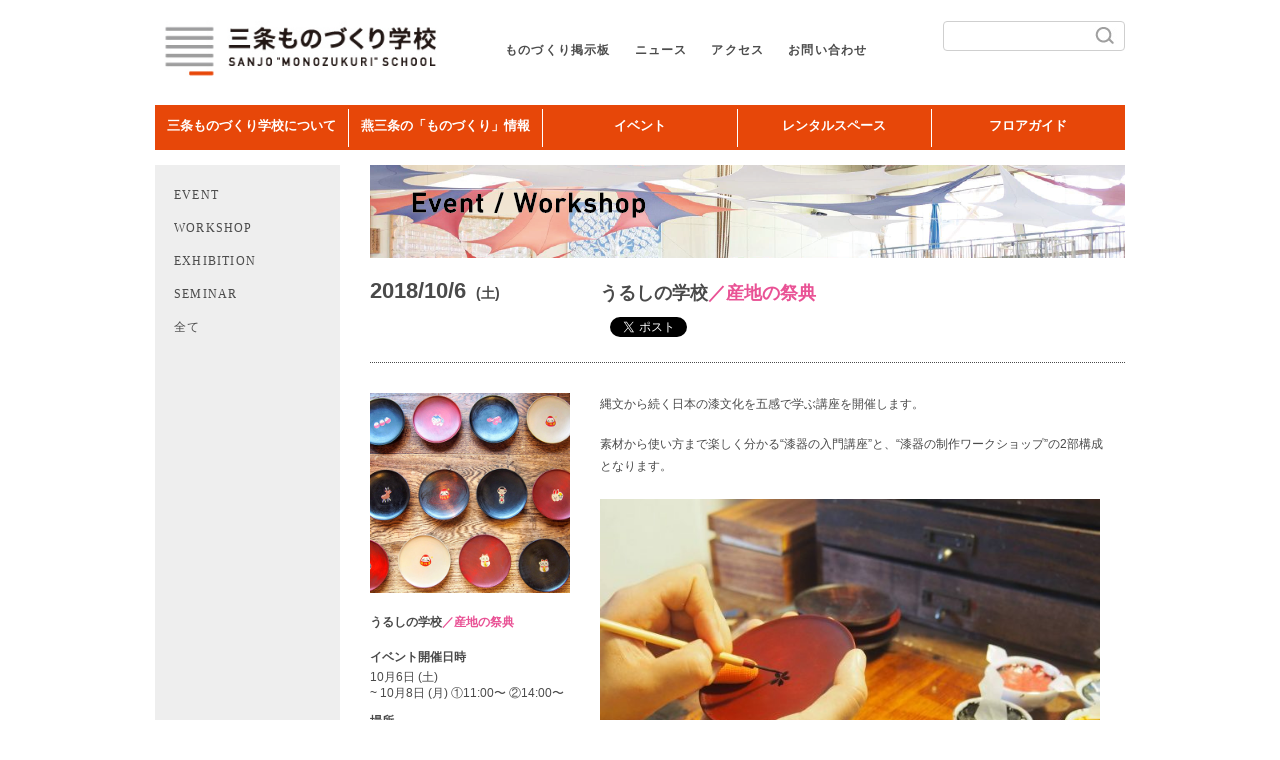

--- FILE ---
content_type: text/html; charset=UTF-8
request_url: https://sanjo-school.net/?p=12049
body_size: 30785
content:
<!DOCTYPE html>
<html lang="ja" class="no-js">



<head>
  <meta charset="UTF-8">
  <meta name="viewport" content="width=device-width, initial-scale=1">

  <link rel="profile" href="https://gmpg.org/xfn/11">
  <link rel="pingback" href="https://sanjo-school.net/xmlrpc.php">
  <!--[if lt IE 9]>
	<script src="https://sanjo-school.net/wp-content/themes/main/js/html5.js"></script>
	<![endif]-->
  <script>
    (function() {
      document.documentElement.className = 'js'
    })();
  </script>

  <title>うるしの学校／産地の祭典 &#8211; 三条ものづくり学校</title>
<link rel='dns-prefetch' href='//fonts.googleapis.com' />
<link rel='dns-prefetch' href='//s.w.org' />
<link rel="alternate" type="application/rss+xml" title="三条ものづくり学校 &raquo; フィード" href="https://sanjo-school.net/?feed=rss2" />
<link rel="alternate" type="application/rss+xml" title="三条ものづくり学校 &raquo; コメントフィード" href="https://sanjo-school.net/?feed=comments-rss2" />
		<script type="text/javascript">
			window._wpemojiSettings = {"baseUrl":"https:\/\/s.w.org\/images\/core\/emoji\/2.4\/72x72\/","ext":".png","svgUrl":"https:\/\/s.w.org\/images\/core\/emoji\/2.4\/svg\/","svgExt":".svg","source":{"concatemoji":"https:\/\/sanjo-school.net\/wp-includes\/js\/wp-emoji-release.min.js?ver=4.9.7"}};
			!function(a,b,c){function d(a,b){var c=String.fromCharCode;l.clearRect(0,0,k.width,k.height),l.fillText(c.apply(this,a),0,0);var d=k.toDataURL();l.clearRect(0,0,k.width,k.height),l.fillText(c.apply(this,b),0,0);var e=k.toDataURL();return d===e}function e(a){var b;if(!l||!l.fillText)return!1;switch(l.textBaseline="top",l.font="600 32px Arial",a){case"flag":return!(b=d([55356,56826,55356,56819],[55356,56826,8203,55356,56819]))&&(b=d([55356,57332,56128,56423,56128,56418,56128,56421,56128,56430,56128,56423,56128,56447],[55356,57332,8203,56128,56423,8203,56128,56418,8203,56128,56421,8203,56128,56430,8203,56128,56423,8203,56128,56447]),!b);case"emoji":return b=d([55357,56692,8205,9792,65039],[55357,56692,8203,9792,65039]),!b}return!1}function f(a){var c=b.createElement("script");c.src=a,c.defer=c.type="text/javascript",b.getElementsByTagName("head")[0].appendChild(c)}var g,h,i,j,k=b.createElement("canvas"),l=k.getContext&&k.getContext("2d");for(j=Array("flag","emoji"),c.supports={everything:!0,everythingExceptFlag:!0},i=0;i<j.length;i++)c.supports[j[i]]=e(j[i]),c.supports.everything=c.supports.everything&&c.supports[j[i]],"flag"!==j[i]&&(c.supports.everythingExceptFlag=c.supports.everythingExceptFlag&&c.supports[j[i]]);c.supports.everythingExceptFlag=c.supports.everythingExceptFlag&&!c.supports.flag,c.DOMReady=!1,c.readyCallback=function(){c.DOMReady=!0},c.supports.everything||(h=function(){c.readyCallback()},b.addEventListener?(b.addEventListener("DOMContentLoaded",h,!1),a.addEventListener("load",h,!1)):(a.attachEvent("onload",h),b.attachEvent("onreadystatechange",function(){"complete"===b.readyState&&c.readyCallback()})),g=c.source||{},g.concatemoji?f(g.concatemoji):g.wpemoji&&g.twemoji&&(f(g.twemoji),f(g.wpemoji)))}(window,document,window._wpemojiSettings);
		</script>
		<style type="text/css">
img.wp-smiley,
img.emoji {
	display: inline !important;
	border: none !important;
	box-shadow: none !important;
	height: 1em !important;
	width: 1em !important;
	margin: 0 .07em !important;
	vertical-align: -0.1em !important;
	background: none !important;
	padding: 0 !important;
}
</style>
<link rel='stylesheet' id='validate-engine-css-css'  href='https://sanjo-school.net/wp-content/plugins/wysija-newsletters/css/validationEngine.jquery.css?ver=2.9' type='text/css' media='all' />
<link rel='stylesheet' id='wp-pagenavi-css'  href='https://sanjo-school.net/wp-content/plugins/wp-pagenavi/pagenavi-css.css?ver=2.70' type='text/css' media='all' />
<link rel='stylesheet' id='twentyfifteen-fonts-css'  href='//fonts.googleapis.com/css?family=Noto+Sans%3A400italic%2C700italic%2C400%2C700%7CNoto+Serif%3A400italic%2C700italic%2C400%2C700%7CInconsolata%3A400%2C700&#038;subset=latin%2Clatin-ext' type='text/css' media='all' />
<link rel='stylesheet' id='genericons-css'  href='https://sanjo-school.net/wp-content/themes/main/genericons/genericons.css?ver=3.2' type='text/css' media='all' />
<link rel='stylesheet' id='twentyfifteen-style-css'  href='https://sanjo-school.net/wp-content/themes/main/style.css?ver=202201092320' type='text/css' media='all' />
<style id='twentyfifteen-style-inline-css' type='text/css'>

			.post-navigation .nav-previous { background-image: url(https://sanjo-school.net/wp-content/uploads/2018/09/samune-2.jpg); }
			.post-navigation .nav-previous .post-title, .post-navigation .nav-previous a:hover .post-title, .post-navigation .nav-previous .meta-nav { color: #fff; }
			.post-navigation .nav-previous a:before { background-color: rgba(0, 0, 0, 0.4); }
		
			.post-navigation .nav-next { background-image: url(https://sanjo-school.net/wp-content/uploads/2018/10/thum_momigami.jpg); }
			.post-navigation .nav-next .post-title, .post-navigation .nav-next a:hover .post-title, .post-navigation .nav-next .meta-nav { color: #fff; }
			.post-navigation .nav-next a:before { background-color: rgba(0, 0, 0, 0.4); }
		
</style>
<!--[if lt IE 9]>
<link rel='stylesheet' id='twentyfifteen-ie-css'  href='https://sanjo-school.net/wp-content/themes/main/css/ie.css?ver=20141010' type='text/css' media='all' />
<![endif]-->
<!--[if lt IE 8]>
<link rel='stylesheet' id='twentyfifteen-ie7-css'  href='https://sanjo-school.net/wp-content/themes/main/css/ie7.css?ver=20141010' type='text/css' media='all' />
<![endif]-->
<link rel='stylesheet' id='mts_simple_booking_front_css-css'  href='https://sanjo-school.net/wp-content/plugins/mts-simple-booking-c/css/mtssb-front.css?ver=4.9.7' type='text/css' media='all' />
<script>if (document.location.protocol != "https:") {document.location = document.URL.replace(/^http:/i, "https:");}</script><script type='text/javascript' src='https://sanjo-school.net/wp-includes/js/jquery/jquery.js?ver=1.12.4'></script>
<script type='text/javascript' src='https://sanjo-school.net/wp-includes/js/jquery/jquery-migrate.min.js?ver=1.4.1'></script>
<link rel='https://api.w.org/' href='https://sanjo-school.net/index.php?rest_route=/' />
<link rel="EditURI" type="application/rsd+xml" title="RSD" href="https://sanjo-school.net/xmlrpc.php?rsd" />
<link rel="wlwmanifest" type="application/wlwmanifest+xml" href="https://sanjo-school.net/wp-includes/wlwmanifest.xml" /> 
<link rel='prev' title='オリジナルTシャツをつくろう' href='https://sanjo-school.net/?p=12360' />
<link rel='next' title='揉み紙イヤリング／ピアス／産地の祭典' href='https://sanjo-school.net/?p=12308' />
<meta name="generator" content="WordPress 4.9.7" />
<link rel="canonical" href="https://sanjo-school.net/?p=12049" />
<link rel='shortlink' href='https://sanjo-school.net/?p=12049' />
<link rel="alternate" type="application/json+oembed" href="https://sanjo-school.net/index.php?rest_route=%2Foembed%2F1.0%2Fembed&#038;url=https%3A%2F%2Fsanjo-school.net%2F%3Fp%3D12049" />
<link rel="alternate" type="text/xml+oembed" href="https://sanjo-school.net/index.php?rest_route=%2Foembed%2F1.0%2Fembed&#038;url=https%3A%2F%2Fsanjo-school.net%2F%3Fp%3D12049&#038;format=xml" />
		<style type="text/css">.recentcomments a{display:inline !important;padding:0 !important;margin:0 !important;}</style>
		  <link rel="stylesheet" href="https://sanjo-school.net/wp-content/themes/main/css/pogo-slider.min.css">

  <script type="text/javascript" src="https://sanjo-school.net/wp-content/themes/main/js/common.js"></script>
  <meta http-equiv="Content-Type" content="text/html; charset=utf-8">
  <meta name="google-translate-customization" content="6f8e453b9b78ccd4-949cbb28c4271f1f-ga29779f2d2f96a97-f">
  <script>
    (function(i, s, o, g, r, a, m) {
      i['GoogleAnalyticsObject'] = r;
      i[r] = i[r] || function() {
        (i[r].q = i[r].q || []).push(arguments)
      }, i[r].l = 1 * new Date();
      a = s.createElement(o),
        m = s.getElementsByTagName(o)[0];
      a.async = 1;
      a.src = g;
      m.parentNode.insertBefore(a, m)
    })(window, document, 'script', '//www.google-analytics.com/analytics.js', 'ga');

    ga('create', 'UA-60895735-1', 'auto');
    ga('send', 'pageview');
  </script>

  <script>
    jQuery(function() {
      var bt = jQuery("header.main").offset().top;
      var ds = 0;

      jQuery(document).scroll(function() {
        ds = jQuery(this).scrollTop();

        if (bt <= ds) {
          jQuery("header.main").addClass('follow');
        } else if (bt >= ds) {
          jQuery("header.main").removeClass('follow');
        }
      });
    });
  </script>

  <script>
    /*Navigation*/
    jQuery(function() {
      jQuery("#top-nav-wrap").css("display", "none");
      jQuery('button.menu-wrap,.closemenu').on('click', function() {
        jQuery("#top-nav-wrap").fadeToggle();
        jQuery("#page-top h1").fadeToggle();
        jQuery(".lang").fadeToggle();
        jQuery('.menu-trigger').toggleClass('active');
      });
    });

    jQuery(document).ready(function() {
      hsize = jQuery(window).height();
      jQuery("nav#top-nav-wrap").css("height", hsize + "px");
    });
    jQuery(window).resize(function() {
      hsize = jQuery(window).height();
      jQuery("nav#top-nav-wrap").css("height", hsize + "px");
    });
  </script>

  <LINK REL=”SHORTCUT ICON” HREF=”https://sanjo-school.net/wp/favicon.ico” />
</head>

<body data-rsssl=1 class="post-template-default single single-post postid-12049 single-format-standard">

  <button class="menu-wrap">
    <a class="menu-trigger" href="#">
      <span></span>
      <span></span>
      <span></span>
    </a>
  </button>

  <nav id="top-nav-wrap" class="clearfix">
    <ul class="nav-list clearfix">
      <li><a href="https://sanjo-school.net/?page_id=21917">三条ものづくり学校について</a></li>
      <li><a href="https://sanjo-school.net/?page_id=5547">燕三条の「ものづくり」情報</a></li>
      <li><a href="https://sanjo-school.net/?cat=2">イベント</a></li>
      <li><a href="https://sanjo-school.net/?page_id=207">レンタルスペース</a></li>
      <li><a href="https://sanjo-school.net/?page_id=2">フロアガイド</a></li>
      <li><a href="https://sanjo-school.net/?page_id=56">アクセス</a></li>
      <li><a href="https://sanjo-school.net/?page_id=60">お問い合わせ</a></li>
      <li class="searchbtn">
        <dl>
          <dd>
            <form name="searchform" id="searchform" method="get" action="https://sanjo-school.net/">
              <fieldset>
                <label for="search">Search in 三条ものづくり学校</label>
                <input name="s" id="s" value="" type="text" class="f" />
                <input type="image" src="https://sanjo-school.net/wp-content/themes/main/img/icon/icon-sub-menu-mg.png" alt="検索" name="searchBtn" id="searchBtn" />
              </fieldset>
            </form>
          </dd>
        </dl>
      </li>
      <li class="trans">
                <a href="#" class="closemenu"><img src="https://sanjo-school.net/wp-content/themes/main/img/icon/icon-sub-menu-close.png" alt="閉じる" /></a>
      </li>
    </ul>
  </nav>

  <div id="fb-root"></div>
  <script>
    (function(d, s, id) {
      var js, fjs = d.getElementsByTagName(s)[0];
      if (d.getElementById(id)) return;
      js = d.createElement(s);
      js.id = id;
      js.src = "//connect.facebook.net/ja_JP/all.js#xfbml=1";
      fjs.parentNode.insertBefore(js, fjs);
    }(document, 'script', 'facebook-jssdk'));
  </script>
  <!-- #page ページの整形：中央寄せとか -->
  <div id="page">
    <!-- #header 画面上部のヘッド部分 -->
    <header id="headroom" class="main">
      <div id="hd">
        <div class="logo">
          <a href="https://sanjo-school.net/">
            <img src="https://sanjo-school.net/wp-content/themes/main/img/logo.png" title="三条ものづくり学校" />
          </a>
        </div>
        <div id="hdlink">
          <ul>
            <li class="arw"><a href="https://sanjo-school.net/board/">ものづくり掲示板</a></li>
            <li class="arw"><a href="https://sanjo-school.net/news/">ニュース</a></li>
            <li class="arw"><a href="https://sanjo-school.net/?page_id=56">アクセス</a></li>
            <li class="cntct"><a href="https://sanjo-school.net/?page_id=60">お問い合わせ</a></li>
          </ul>
        </div>
        <div id="search">
          <dl>
            <dd>
              <form name="searchform" id="searchform" method="get" action="https://sanjo-school.net/">
                <fieldset>
                  <label for="search">
                    Search in
                    三条ものづくり学校                  </label>
                  <input name="s" id="s" value="" type="text" class="f" />
                  <input type="image" src="https://sanjo-school.net/wp-content/themes/main/img/btn/search.png" alt="検索" name="searchBtn" id="searchBtn" />
                </fieldset>
              </form>
            </dd>
          </dl>
        </div>
      </div>
      <!-- #hdmenu 画面上部のメニュー -->
      <div id="hdmenu">
        <ul class="dropdwn">
          <li>
            <a href="https://sanjo-school.net/?page_id=21917">三条ものづくり学校について</a>
            <ul class="dropdwn_menu">
              <li><a href="https://sanjo-school.net/?page_id=54">コンセプト</a></li>
              <li><a href="https://sanjo-school.net/?page_id=894">メッセージ</a></li>
              <li><a href="https://sanjo-school.net/?page_id=490">ロゴマーク</a></li>
              <li><a href="https://sanjo-school.net/?page_id=56">アクセス</a></li>
              <li><a href="https://sanjo-school.net/?page_id=60">お問い合わせ</a></li>
              <li><a href="https://sanjo-school.net/?page_id=58">入居者募集</a></li>
              <li><a href="https://sanjo-school.net/?page_id=62">運営会社</a></li>
              <li><a href="https://sanjo-school.net/?page_id=66">プライバシーポリシー</a></li>
            </ul>
          </li>
          <li class="sepalator">
          </li>
          <li>
            <a href="https://sanjo-school.net/?page_id=5547">燕三条の「ものづくり」情報</a>
            <ul class="dropdwn_menu">
              <li><a href="https://sanjo-school.net/spblog">日々是ものづくり</a></li>
              <li><a target="_blank" href="https://kawacotch.jp/">カワコッチ</a></li>
              <li><a href="https://sanjo-school.net/?page_id=6651">三条市地場技術データベース</a></li>
              <li><a href="https://sanjo-school.net/?page_id=197">people</a></li>
              <li><a href="https://sanjo-school.net/board/">ものづくり掲示板</a></li>
              <li><a target="_blank" href="https://factarium.jp/">FACTARIUM</a></li>
            </ul>
          </li>
          <li class="sepalator">
          </li>
          <li>
            <a href="https://sanjo-school.net/?cat=2">イベント</a>
            <ul class="dropdwn_menu">
              <li><a href="https://sanjo-school.net/?cat=2">今後のスケジュール</a></li>
              <li><a href="https://sanjo-school.net/?m=202601&cat=2&sort=cat">過去のスケジュール</a></li>
              <li><a href="https://sanjo-school.net/?cat=11">アクティビティレポート</a></li>
            </ul>
          </li>
          <li class="sepalator">
          </li>
          <li>
            <a href="https://sanjo-school.net/?page_id=207">レンタルスペース</a>
          </li>
          <li class="sepalator">
          </li>
          <li><a href="https://sanjo-school.net/?page_id=2">フロアガイド</a></li>
        </ul>
      </div>
      <script>
        jQuery(function() {
          jQuery('.dropdwn li').hover(function() {
            jQuery("ul:not(:animated)", this).slideDown();
          }, function() {
            jQuery("ul.dropdwn_menu", this).slideUp();
          });
        });
      </script>
    </header>
    <div id="subblogcontents" class="clearfix">
    <!-- #maincrm メインカラム -->
 <div id="maincrm" class="fright">

    <!-- #e_w イベント/ワークショップ -->
 <div id="e_w_single">
 <h2><span>event / workshop</span></h2>

		




<article id="post-12049" class="post-12049 post type-post status-publish format-standard has-post-thumbnail hentry category-event_workshop category-workshop-event_workshop">



    <header>
      <hgroup>
      <div class="label">
            <p class="date"> 
              <span class="month-day">2018/10/6</span>
              <span class="week">(土)</span>
            </p>
        </div>
        <h3>うるしの学校<font color="#e95295">／産地の祭典</font></h3>
  <div class="share">
   <div class="share-facebook"><!-- ブログをいいね！するボタン -->
<div class="fb-like" expr:data-href="http://jackbean.biz/tst/" data-layout="button_count" data-action="like" data-show-faces="false" data-share="false"/></div></div>
  <div class="share-twitter"><a href="https://twitter.com/share" class="twitter-share-button" data-via="sanjo_school">Tweet</a>
<script>!function(d,s,id){var js,fjs=d.getElementsByTagName(s)[0],p=/^http:/.test(d.location)?'http':'https';if(!d.getElementById(id)){js=d.createElement(s);js.id=id;js.src=p+'://platform.twitter.com/widgets.js';fjs.parentNode.insertBefore(js,fjs);}}(document, 'script', 'twitter-wjs');</script></div>
 
  </div>

      </hgroup>
    </header>


	<div class="entry-content">
    <div class="datas">
    	
	<div class="post-thumbnail">
		<img width="500" height="500" src="https://sanjo-school.net/wp-content/uploads/2018/09/urushiws_thum.jpg" class="attachment-post-thumbnail size-post-thumbnail wp-post-image" alt="" srcset="https://sanjo-school.net/wp-content/uploads/2018/09/urushiws_thum.jpg 500w, https://sanjo-school.net/wp-content/uploads/2018/09/urushiws_thum-150x150.jpg 150w, https://sanjo-school.net/wp-content/uploads/2018/09/urushiws_thum-300x300.jpg 300w" sizes="(max-width: 500px) 100vw, 500px" />	</div><!-- .post-thumbnail -->

	    
    
    
    <div class="fieldsdata">
     <h4>うるしの学校<font color="#e95295">／産地の祭典</font></h4>   
    
<dl>    

        <dt>イベント開催日時</dt><dd>
10月6日 (土) <br /> ~ 10月8日 (月) ①11:00〜 ②14:00〜</dd><dt>場所</dt><dd>
三条ものづくり学校 多目的ホール（新潟県三条市桜木町12-38）</dd><dt>参加費</dt><dd>
3,500円</dd><dt>持ち物</dt><dd>
特になし</dd><dt>講師</dt><dd>
漆とロック・ほくるし堂</dd><dt>対象</dt><dd>
どなたでも</dd><dt>申し込み</dt><dd>
事前予約優先
<a href="mailto:info@urushirocks.com" rel="noopener" target="_blank">info@urushirocks.com</a>（担当：貝沼）</dd>

<!--追加ここから-->
<!--追加ここまで-->




</dl>
    
    
    
    
    
    
    </div>
    
    
    </div>
    <div class="txt">
		<p>縄文から続く日本の漆文化を五感で学ぶ講座を開催します。</p>
<p>素材から使い方まで楽しく分かる“漆器の入門講座”と、“漆器の制作ワークショップ”の2部構成となります。<br />
&nbsp;<br />
<img src="https://sanjo-school.net/wp-content/uploads/2018/09/urushiws_honbun1.jpg" alt="" width="500" height="375" class="alignnone size-full wp-image-11994" srcset="https://sanjo-school.net/wp-content/uploads/2018/09/urushiws_honbun1.jpg 2000w, https://sanjo-school.net/wp-content/uploads/2018/09/urushiws_honbun1-300x225.jpg 300w, https://sanjo-school.net/wp-content/uploads/2018/09/urushiws_honbun1-768x576.jpg 768w, https://sanjo-school.net/wp-content/uploads/2018/09/urushiws_honbun1-1024x768.jpg 1024w, https://sanjo-school.net/wp-content/uploads/2018/09/urushiws_honbun1-600x450.jpg 600w" sizes="(max-width: 500px) 100vw, 500px" /></p>
<p>&nbsp;</p>
<p>漆器の制作ワークショップは、漆器の豆皿に色漆で絵を描く蒔絵体験で、出来上がった小皿はお持ち帰りできます。</p>
<p>&nbsp;</p>
<p><img src="https://sanjo-school.net/wp-content/uploads/2018/09/urushiws_honbun2.jpg" alt="" width="500" height="375" class="alignnone size-full wp-image-12009" srcset="https://sanjo-school.net/wp-content/uploads/2018/09/urushiws_honbun2.jpg 1500w, https://sanjo-school.net/wp-content/uploads/2018/09/urushiws_honbun2-300x225.jpg 300w, https://sanjo-school.net/wp-content/uploads/2018/09/urushiws_honbun2-768x576.jpg 768w, https://sanjo-school.net/wp-content/uploads/2018/09/urushiws_honbun2-1024x768.jpg 1024w, https://sanjo-school.net/wp-content/uploads/2018/09/urushiws_honbun2-600x450.jpg 600w" sizes="(max-width: 500px) 100vw, 500px" /></p>
<p>&nbsp;</p>
<hr/>
<p>&nbsp;</p>
<p><font color="#c9171e"><strong>うるしの学校</strong></font><br />
<strong>［開催日］</strong> 2018年10月6日(土)〜8日(月祝)<br />
<strong>［開催時間］</strong> ①11:00〜 ②14:00〜（所要時間 約90分）<br />
<strong>［参加費］</strong> 3,500円<br />
<strong>［対象］</strong> どなたでも<br />
<strong>［持ち物］</strong> 特になし<br />
<strong>［お申し込み］</strong> 事前予約優先 <a href="mailto:info@urushirocks.com" rel="noopener" target="_blank">info@urushirocks.com</a>（担当：貝沼）<br />
<strong>［定員］</strong> 各回10名</p>
<p><strong>［講師］</strong><br />
<img src="https://sanjo-school.net/wp-content/uploads/2018/10/hoku-150x150.png" alt="" width="150" height="150" class="alignnone size-thumbnail wp-image-12340" srcset="https://sanjo-school.net/wp-content/uploads/2018/10/hoku-150x150.png 150w, https://sanjo-school.net/wp-content/uploads/2018/10/hoku-300x300.png 300w, https://sanjo-school.net/wp-content/uploads/2018/10/hoku-768x768.png 768w, https://sanjo-school.net/wp-content/uploads/2018/10/hoku-600x600.png 600w, https://sanjo-school.net/wp-content/uploads/2018/10/hoku.png 960w" sizes="(max-width: 150px) 100vw, 150px" /><br />
<strong>漆とロック・ほくるし堂</strong> ／ 福島県会津若松市<br />
福島県の会津漆器からの共同出展。漆とロックは「山と、人と、食卓を繋ぐ」をテーマに、国産漆を使った本格的な漆器の企画・販売を行う。ほくるし堂は「東北×ほくほく×北欧」をテーマに可愛らしく親しみやすい漆器を作る工房。<br />
漆とロック：<a href="http://urushirocks.com" target="_blank">http://urushirocks.com</a><br />
ほくるし堂：<a href="http://hokurushido.strikingly.com" rel="noopener" target="_blank">http://hokurushido.strikingly.com</a></p>
<p>&nbsp;</p>
<hr/>
<p>&nbsp;</p>
<p><a href="https://sanjo-school.net/?p=11987" rel="noopener" target="_blank"><img src="https://sanjo-school.net/wp-content/uploads/2017/09/SANCHI_image-.jpg" alt="SANCHI_VI_B_0722" width="500" height="308.5" class="alignnone size-full wp-image-8571" srcset="https://sanjo-school.net/wp-content/uploads/2017/09/SANCHI_image-.jpg 2000w, https://sanjo-school.net/wp-content/uploads/2017/09/SANCHI_image--300x185.jpg 300w, https://sanjo-school.net/wp-content/uploads/2017/09/SANCHI_image--1024x632.jpg 1024w, https://sanjo-school.net/wp-content/uploads/2017/09/SANCHI_image--600x370.jpg 600w, https://sanjo-school.net/wp-content/uploads/2017/09/SANCHI_image--825x510.jpg 825w" sizes="(max-width: 2000px) 100vw, 2000px" /></a><br />
2018年10月5日(金)〜8(月祝)にて開催！気になる他のコンテンツや詳細は<a href="https://sanjo-school.net/?p=11987" rel="noopener" target="_blank">こちら</a>から</p>
<p>&nbsp;</p>
        

	</div><!-- .entry-content -->



</article><!-- #post-## -->







		
</div>
    <!-- #e_w イベント/ワークショップ END -->
    



 </div> 
    <!-- #maincrm メインカラム END --> 
    
    
    
    
    


<style type="text/css">
    #sidecrm2 #menu li:nth-child(5) {
        display: none;
    }

    #e_w #sortcat ul li:nth-child(5) {
        display: none;
    }

    #e_w #sortcat ul li:nth-child(4) {
        border: 0px;
    }
</style>

<!-- サイドカラム -->
<div id="sidecrm2" class="fleft">


    <!-- ▽ category ▽ -->

    <div id="menu">
                <ul>
            
                <li>
                    <a href="https://sanjo-school.net/?cat=2&chcat=4

">
                        EVENT</a>
                </li>
            
                <li>
                    <a href="https://sanjo-school.net/?cat=2&chcat=8

">
                        WORKSHOP</a>
                </li>
            
                <li>
                    <a href="https://sanjo-school.net/?cat=2&chcat=14

">
                        EXHIBITION</a>
                </li>
            
                <li>
                    <a href="https://sanjo-school.net/?cat=2&chcat=15

">
                        SEMINAR</a>
                </li>
            
                <li>
                    <a href="https://sanjo-school.net/?cat=2&chcat=16

">
                        ARCHIVE</a>
                </li>
                        <li>
                <a href="https://sanjo-school.net/?cat=2">
                    全て</a>
            </li>
        </ul>
    </div>



    <!-- △ category △ -->




</div>
<!-- サイドカラム END -->

 </div>
 <!-- contentsEND -->


<!--フッター -->
	</div> <!-- #page-->
	<div id="footer" class="top_footer">
		<div class="footer_menu_container">
			<div class="footer_menu">
				<div class="footer_menu--title">三条ものづくり学校について</div>
				<div class="footer_menu--list">
					<ul>
						<li><a href="https://sanjo-school.net/?page_id=54">コンセプト</a></li>
						<li><a href="https://sanjo-school.net/?page_id=894">メッセージ</a></li>
						<li><a href="https://sanjo-school.net/?page_id=490">ロゴマーク</a></li>
						<li><a href="https://sanjo-school.net/?page_id=56">アクセス</a></li>
						<li><a href="https://sanjo-school.net/?page_id=60">お問い合わせ</a></li>
						<li><a href="https://sanjo-school.net/?page_id=58">入居者募集</a></li>
						<li><a href="https://sanjo-school.net/?page_id=62">運営会社</a></li>
						<li><a href="https://sanjo-school.net/?page_id=66">プライバシーポリシー</a></li>
					</ul>
				</div>
			</div>
			<div class="footer_menu">
				<div class="footer_menu--title">燕三条の「ものづくり」情報</div>
				<div class="footer_menu--list">
					<ul>
						<li><a href="https://sanjo-school.net/spblog">日々是ものづくり</a></li>
						<li><a target="_blank" href="https://kawacotch.jp/">カワコッチ</a></li>
						<li><a href="https://sanjo-school.net/?page_id=6651">三条市地場技術データベース</a></li>
						<li><a href="https://sanjo-school.net/?page_id=197">People</a></li>
						<li><a href="https://sanjo-school.net/board/">ものづくり掲示板</a></li>
						<li><a target="_blank" href="https://factarium.jp/">FACTARIUM</a></li>
					</ul>
				</div>
			</div>
			<div class="footer_menu">
				<div class="footer_menu--title">イベント</div>
				<div class="footer_menu--list">
					<ul>
						<li><a href="https://sanjo-school.net/?cat=2">今後のスケジュール</a></li>
						<li><a href="https://sanjo-school.net/?m=202601&cat=2&sort=cat">過去のスケジュール</a></li>
						<li><a href="https://sanjo-school.net/?cat=11">アクティビティレポート</a></li>
					</ul>
				</div>
			</div>
			<div class="footer_menu">
				<div class="footer_menu--title">レンタルスペース</div>
				<div class="footer_menu--list">
					<ul>
						<li><a href="https://sanjo-school.net/?page_id=207">レンタルスペース</a></li>
					</ul>
				</div>
			</div>
			<div class="footer_menu">
				<div class="footer_menu--title">フロアガイド</div>
				<div class="footer_menu--list">
					<ul>
						<li><a href="https://sanjo-school.net/?page_id=2">フロアガイド</a></li>
					</ul>
				</div>
			</div>
		</div>
		<div class="footer_infomation_conatiner">
			<div class="footer_infomation_conatiner_center">
				<div class="footer_infomation">
					<ul>
						<li><a href="https://sanjo-school.net/?page_id=56">アクセス</a></li>
						<li><a href="https://sanjo-school.net/?page_id=62">運営会社</a></li>
						<li><a href="https://sanjo-school.net/?page_id=60">お問い合わせ</a></li>
						<li><a href="https://sanjo-school.net/?page_id=66">プライバシーポリシー</a></li>
						<li><a href="https://sanjo-school.net/?page_id=68">サイトマップ</a></li>
					</ul>
				</div>

				<div class="footer_sns">
					<a href="https://www.facebook.com/sanjo.monozukuri.school">
						<img src="https://sanjo-school.net/wp-content/themes/main/img/main/top_img_sns_facebook.png" />
					</a>
					<a href="https://twitter.com/sanjo_school">
						<img src="https://sanjo-school.net/wp-content/themes/main/img/main/top_img_sns_twitter.png" />
					</a>
					<a href="https://www.instagram.com/sanjo_school/">
						<img src="https://sanjo-school.net/wp-content/themes/main/img/main/top_img_sns_instagram.png" />
					</a>
				</div>
			</div>
		</div>
	</div>

<script type='text/javascript' src='https://sanjo-school.net/wp-content/themes/main/js/headroom.min.js?ver=20210213'></script>
<script type='text/javascript' src='https://sanjo-school.net/wp-content/themes/main/js/skip-link-focus-fix.js?ver=20141010'></script>
<script type='text/javascript'>
/* <![CDATA[ */
var screenReaderText = {"expand":"<span class=\"screen-reader-text\">\u30b5\u30d6\u30e1\u30cb\u30e5\u30fc\u3092\u5c55\u958b<\/span>","collapse":"<span class=\"screen-reader-text\">\u30b5\u30d6\u30e1\u30cb\u30e5\u30fc\u3092\u9589\u3058\u308b<\/span>"};
/* ]]> */
</script>
<script type='text/javascript' src='https://sanjo-school.net/wp-content/themes/main/js/functions.js?ver=20141212'></script>
<script type='text/javascript' src='https://sanjo-school.net/wp-includes/js/wp-embed.min.js?ver=4.9.7'></script>

<script>
	var myElement = document.querySelector("header");
	var headroom = new Headroom(myElement);
	headroom.init();
</script>

</body>

</html>





--- FILE ---
content_type: text/css
request_url: https://sanjo-school.net/wp-content/themes/main/sid.css?20220109
body_size: 50164
content:
@charset "utf-8";

body {
  text-align: left;
  background-color: #fff;
  margin: 0px;
  padding: 0px;
  color: #4a4a4a;
  font-family: Verdana, "游ゴシック", YuGothic, "Hiragino Kaku Gothic ProN", Meiryo, sans-serif;
}


/* ========================================  #page ページ外枠 */

#page {
  margin-top: 0px;
  margin-right: auto;
  margin-bottom: 0px;
  margin-left: auto;
  padding: 0px;
  width: 970px;
  position: relative;
}


/* ========================================  #header 画面上部 */

header.main {
  position: fixed;
  padding: 0px;
  width: 970px;
  margin-top: 0;
  margin-right: auto;
  margin-bottom: 0;
  margin-left: auto;
  background-color: #FFF;
  padding-bottom: 15px;
  z-index: 9999;
  /*z-index:10;*/
}

#hd {
  position: relative;
}

.follow {
  position: fixed !important;
  top: 0;
}

.logo {
  position: absolute;
  left: 0;
  top: 0;
  padding-top: 10px;
}

.logo img {
  width: 295px;
  height: auto;
}

.snsarea {
  position: absolute;
  width: 245px;
  right: 0px;
  top: 58px;
}

.snsfb {
  margin-right: 13px;
}

.snstw {
  width: 100px;
  overflow: hidden;
}

#hdlink {
  position: absolute;
  left: 350px !important;
  top: 35px;
  width: 450px !important;
}

#hdlink ul {
  clear: both;
  height: 30px;
}

#hdlink li {
  display: block;
  float: left;
  height: 30px;
}

#hdlink li.arw {
  display: block;
  float: left;
  margin-right: 24px;
}

#hdlink li.cntct {
  display: block;
  float: left;
}

#hdlink li a {
  display: block;
  width: 100%;
  font-style: normal;
  text-decoration: none;
  font-size: 12px;
  font-weight: bold;
  letter-spacing: 0.1em;
  line-height: 30px;
}

#transelate {
  position: absolute;
  left: 637px;
  top: 23px;
  width: 130px;
}

#search label {
  display: none;
}

#search {
  position: absolute;
  right: 0px;
  top: 21px;
  height: 30px;
  line-height: 0;
  width: 182px !important;
}

#searchform {
  position: relative;
  width: 182px !important;
  height: 30px;
}

#searchform label {
  display: none;
}

#s {
  width: 168px !important;
  height: 22px !important;
  border: 1px solid #cfcfcf;
  padding: 3px 6px !important;
  border-radius: 4px;
}

#searchBtn {
  position: absolute;
  top: 2px;
  right: 8px;
}


/* ========================================  #menu 上部グランドメニュー */

#hdmenu {
  width: 970px;
  padding-top: 105px;
}

#hdmenu ul.dropdwn {
  display: flex;
  flex-flow: row wrap;
  justify-content: space-between;
  align-items: center;
  background-color: #E74709;
}

#hdmenu ul.dropdwn>li {
  font-weight: bold;
  height: 45px;
  background-color: #E74709;
  /* 自信がFlexアイテムとなる */
  flex: 1 0 190px;
  /* 自信がFlexコンテナにもなる */
  display: flex;
  flex-flow: column;
  align-items: center;
  justify-content: start;
}

#hdmenu ul.dropdwn>li:hover {
  background-color: #f18f6d;
}

#hdmenu ul.dropdwn>li.sepalator {
  height: 38px;
  background-color: white;
  /* 自信がFlexアイテムとなる */
  flex: 0 0 1.0px;
}

#hdmenu ul.dropdwn>li>a {
  display: block;
  font-size: 13px;
  font-weight: bold;
  color: white;
  text-align: center;
  flex: 0 0 21px;
  padding-top: 12px;
  padding-bottom: 12px;
}

#hdmenu ul.dropdwn>li>a:link,
#hdmenu ul.dropdwn>li>a:visited,
#hdmenu ul.dropdwn>li>a:hover,
#hdmenu ul.dropdwn>li>a:active {
  color: white;
}

.dropdwn_menu {
  width: 193px;
  display: none;
  position: absolute;
  margin-left: 0px;
  margin-top: 45px;
  padding-top: 15px;
  padding-bottom: 25px;
  background: white;
}

.dropdwn_menu li {
  width: 100%;
}

.dropdwn_menu li a {
  padding: 5px 0;
  margin: 0px 0px 0px 12px;
  display: block;
  color: #4a4a4a;
}

.dropdwn_menu li:hover {
  background-color: #F1F1F1;
}

.bx-wrapper {
  border: none !important;
  margin-bottom: 45px !important;
}

/*Safariだけに適用されるCSSハック*/

@media screen and (-webkit-min-device-pixel-ratio:0) {

  ::i-block-chrome,
  #hdmenu li a {
    font-size: 12px;
  }
}

/* ========================================  #contents カラム分け/ */

#contents {
  padding: 0px;
  width: 970px;
  margin-right: auto;
  margin-bottom: 0px;
  margin-left: auto;
  overflow: hidden;
}

#subblogcontents {
  padding: 0px;
  width: 970px;
  height: auto;
  padding-top: 148px;
  margin-right: auto;
  margin-bottom: 0px;
  margin-left: auto;
  position: relative;
}

#contents_sub {
  padding: 0px;
  width: 970px;
  padding-top: 165px;
  margin-right: auto;
  margin-bottom: 0px;
  margin-left: auto;
  overflow: hidden;
}

#topmain {
  padding: 0 0 0 0;
}

#sidecrm {
  width: 185px;
  margin-top: 20px;
  background-color: #fff;
  padding: 0;
  padding-bottom: 32768px;
  margin-bottom: -32768px;
}

#sidecrm2 {
  width: 155px;
  margin-top: 0;
  background-color: #eeeeee;
  padding: 12px 15px;
  position: absolute;
  top: 147px;
  bottom: 0;
}

#sidecrm3 {
  width: 155px;
  margin-top: 0;
  background-color: #eeeeee;
  padding: 12px 15px;
  padding-bottom: 32768px;
  margin-bottom: -32768px;
}

#maincrm {
  width: 775px;
}

#singlecrm {
  width: 970px;
}


/* ========================================  トップメイン/ */

#mainvisual {
  position: relative;
  margin-top: 0;
}

#mainvisual img {
  border-radius: 0px;
}

.top_info {
  height: 250px;
  width: 380px;
  padding: 25px 35px 15px 35px;
  background: rgba(255, 255, 255, .75);
  color: #000000;
}

.top_info__left__top {
  position: absolute;
  top: 0px;
  left: 0px;
}

.top_info__left__bottom {
  position: absolute;
  bottom: 0px;
  left: 0px;
}

.top_info__right__bottom {
  position: absolute;
  bottom: 0px;
  right: 0px;
}

.top_info__right__middle {
  position: absolute;
  top: 40px;
  right: 0px;
  height: 190px;
}

.top_info__header {
  font-weight: normal;
  font-size: 17px;
  margin-bottom: 20px;
}

.top_info__body {
  font-weight: normal;
  font-size: 12px;
  line-height: 1.7;
  margin-bottom: 20px;
}

.top_info__btn {
  position: absolute;
  right: 15px;
  bottom: 10px;
  font-weight: bold;
  font-size: 13px;
  background-color: #E74709;
  color: white;
  padding: 2px 7px;
  border: none;
  cursor: pointer;
  outline: none;
  appearance: none;
}

a:link.top_info__btn,
a:visited.top_info__btn,
a:hover.top_info__btn,
a:active.top_info__btn {
  color: white;
}

.top_info--about {
  height: 163px;
  top: 90px;
}

.top_info--about .top_info__header {
  height: 0px;
}

.top_info--sanjyo {
  padding: 25px 25px 15px 35px;
}

.top_info--sanjyo .top_info__header {
  margin-left: -30px;
  margin-top: -25px;
}

.top_info--sanjyo .top_info__header img {
  height: 100px;
}

.top_info--board {
  padding: 25px 25px 15px 35px;
}

.top_info--board .top_info__header {
  margin-left: -30px;
  margin-top: 0px;
}

.top_info--board .top_info__header img {
  height: 59px;
}

.top_info--hibi {
  width: 395px;
  padding: 25px 15px 15px 35px;
}

.top_info--hibi .top_info__header {
  margin-left: 42px;
  margin-top: 13px;
  margin-bottom: 25px;
}

.top_info--hibi .top_info__header img {
  height: 66px;
}

.hibi--articles {
  display: flex;
  flex-flow: row wrap;
  align-items: flex-start;
  justify-content: space-between;
  margin-bottom: 25px;
}

.hibi--articles .hibi--article {
  width: 23.7%;
}

.hibi--articles .box {
  height: 100%;
  display: flex;
  flex-flow: column;
  justify-content: space-between;
  padding: 2px 10px;
}

.hibi--articles .box .title {
  font-size: 12px;
  padding: 0 5px;
}

.hibi--articles .box .name {
  font-size: 10px;
  padding: 5px;
}

.hibi--articles .box img {
  width: 100%;
  height: 159px;
  object-fit: contain;
}

.top_info--event {
  width: 400px;
  height: 260px;
  padding: 25px 35px 15px 15px;
  position: absolute;
  bottom: 15px;
  left: 0px;
}

.top_info--event .top_info__header {
  margin-left: 0px;
  margin-top: 15px;
  margin-bottom: 25px;
  font-weight: normal;
  font-size: 32px;
}

.top_info--event .top_info__body {
  font-size: 14px;
}

.top_info--event .top_info__header img {
  height: 65px;
}

#middlevisual {
  width: 886px;
  margin: 0 auto;
}

#middlevisual li {
  display: block;
  float: left;
  margin-right: 10px;
  width: 214px;
  height: 195px;
}

#middlevisual li:last-child {
  margin-right: 0px;
}

#middlevisual li a {
  display: block;
  width: 214px;
  height: 195px;
}

#middlevisual img {
  border-radius: 6px;
}

/* ==== トップインフォメーション === */
.infomation--title {
  width: 970px;
  letter-spacing: 0.1em;
  font-size: 11px;
  font-weight: bold;
  padding-left: 5px;
  line-height: 18px;
  border-bottom-width: 1px;
  border-bottom-style: dotted;
  border-bottom-color: #4a4a4a;
  height: auto;
  color: black;
  text-shadow: none;
  margin-bottom: 15px;
}

.infomation--articles {
  display: flex;
  flex-flow: row wrap;
  align-items: flex-start;
  justify-content: space-between;
  margin-bottom: 10px;
}

.infomation--article {
  border: 1px solid #4a4a4a;
  margin-bottom: 10px;
  width: 23.5%;
}

.infomation--article img {
  width: 100%;
  height: 159px;
  object-fit: contain;
}

.infomation--article a {
  text-align: center;
  height: 160px;
}

.infomation--article article {
  height: 100%;
}

.infomation--article .box {
  height: 100%;
  display: flex;
  flex-flow: column;
  justify-content: space-between;
  padding: 7px;
  position: relative;
}

.infomation--article .entry-header {
  padding: 0 25px;
  height: 100px;
  flex: auto;
}

.infomation--article .entry-header .childcat {
  padding: 5px 0;
}

.infomation--article .entry-title {
  font-size: 12px;
}

.infomation--article .entry-content {
  display: flex;
  flex-flow: row nowrap;
  justify-content: flex-end;
  align-items: center;
  height: 30px;
  padding: 0px 25px;
}

.infomation--article .entry-content .date_week {
  font-size: 20px;
}

.infomation--article .entry-content .childcat {
  font-size: 10px;
}

.link_banners {
  display: flex;
  flex-flow: row wrap;
  justify-content: space-between;
}

.link_banner {
  width: 14.5%;
  padding: 7px;
  border: 1px solid #4a4a4a;
}

.link_banner--image {
  width: 100%;
}


/* トップページバナー */
#contents .top_image_container {
  width: 100%;
  position: relative;
  margin: 0 0 20px 0;
}

#contents .big-title--about {
  position: absolute;
  top: 0;
  left: 0;
  padding: 22px 32px 12px 35px;
  font-size: 28pt;
  background: rgba(255, 255, 255, .75);
  color: #000000;
}

#contents .big-title--sanjyo {
  position: absolute;
  top: 0;
  left: 0;
  padding: 22px 32px 12px 35px;
  font-size: 28pt;
  color: #000000;
}

#contents .big-title--hibi {
  position: absolute;
  top: 0;
  left: 0;
  padding: 22px 32px 12px 35px;
  font-size: 28pt;
  color: #000000;
}

#contents .top_image_banner--end {
  display: flex;
  justify-content: flex-end;
}

#contents .top_image_banner--start {
  display: flex;
  justify-content: flex-start;
}

.btn_more_container {
  display: flex;
  flex-flow: row nowrap;
  justify-content: flex-end;
  margin: 10px 0px 30px 0px;
}

.btn_more {
  padding: 5px 5px 5px 10px;
  width: 60px;
  background-color: #F1F1F1;
}

.btn_more a {
  color: #4c4c4c;
  display: block;
  background: #F1F1F1 url(img/main/btn_more_icon.png) no-repeat 95% 50%;
}

/* スペース紹介 space_infomation_container */
#space_infomation .space_infomation_container {
  display: flex;
  flex-flow: row wrap;
  justify-content: space-between;
  width: 100%;
  padding: 0 0 20px 0;
}

#space_infomation .space_infomation_item {
  /* flex-item */
  flex: 0 0 49.5%;
  width: 49.5%;
}

#space_infomation .space {
  /* flex-container */
  display: flex;
  flex-flow: row nowrap;
  justify-content: space-between;
  /* other */
  border: 1px solid #4a4a4a;
  padding: 7px;
  margin-bottom: 10px;
}

#space_infomation .space--image {
  /* flex-item */
  flex: 0 0 215px;
  /* other */
  width: 215px;
}

#space_infomation .space--content {
  /* flex-item */
  flex: 0 0 215px;
  /* flex-container */
  display: flex;
  flex-flow: column nowrap;
  justify-content: space-evenly;

  /* other */
  font-weight: bold;
  font-size: 12px;
}

#space_infomation .space--sub_content {
  font-weight: normal;
}


/* ========================================  メインカラム/ */


/* 消すここから */

div#whatsnew h2+ul {
  display: none;
}

div#whatsnew~#topics {
  margin-top: 22px;
}


/* 消すここまで */

#whatsnew {
  width: 730px;
  margin: 0 auto;
}


/* 消すここから */

#whatsnew {
  width: 754px;
  margin: 0;
}


/* 消すここまで */

#whatsnew h2 {
  font-family: Georgia, Times, Times New Roman, serif;
  letter-spacing: 0.1em;
  font-size: 20px;
  font-weight: normal;
  padding-left: 18px;
  line-height: 18px;
  padding-bottom: 15px;
  border-bottom-width: 1px;
  border-bottom-style: dotted;
  border-bottom-color: #4a4a4a;
}

#whatsnew li {
  width: 312px;
  margin: 15px 0;
  padding: 15px 37px 15px 15px;
  border-right-width: 1px;
  border-right-style: dotted;
  border-right-color: #4a4a4a;
  float: left;
  position: relative;
}

#whatsnew li:nth-child(even) {
  margin: 15px 0;
  padding: 15px 15px 15px 38px;
  border-style: none;
}

#whatsnew .date {
  position: absolute;
  font-family: Georgia, Times, Times New Roman, serif;
  top: 10px;
  font-size: 13px;
  letter-spacing: 0.1em;
  font-weight: normal;
}

#whatsnew li .tag {
  font-family: Georgia, Times, Times New Roman, "ヒラギノ明朝 ProN W6", "HiraMinProN-W6", "HG明朝E", "ＭＳ Ｐ明朝", "MS PMincho", "MS 明朝", serif;
  position: absolute;
  letter-spacing: 0.05em;
  top: 10px;
  right: 38px;
  font-size: 12px;
}

#whatsnew li:nth-child(even) .tag {
  right: 15px;
}

#whatsnew h3 {
  padding-top: 25px;
  font-size: 20px;
  font-weight: bold;
  line-height: 26px;
}

#whatsnew .txt {
  font-family: Georgia, Times, Times New Roman, "ヒラギノ明朝 ProN W6", "HiraMinProN-W6", "HG明朝E", "ＭＳ Ｐ明朝", "MS PMincho", "MS 明朝", serif;
  padding-top: 10px;
  font-size: 12px;
  line-height: 20px;
  letter-spacing: 0.05em;
}

#whatsnew .more {
  padding-top: 9px;
  padding-left: 5px;
  font-size: 12px;
  line-height: 12px;
  letter-spacing: 0.05em;
}

#whatsnew .thumb {
  padding-top: 24px;
}

#topics {
  width: 754px;
  background-image: url(img/bg/bg1.gif);
  background-repeat: repeat;
}

#topics ul {
  padding: 25px 45px;
  letter-spacing: 0.05em;
}

#topics li a {
  font-size: 12px;
  letter-spacing: 0.05em;
  padding: 0 0 3px 12px;
  background-image: url(img/icon/arw2.png);
  background-repeat: no-repeat;
  background-position: left 4px;
}

#topics li a:hover {
  background-image: url(img/icon/arw2-on.png);
  background-repeat: no-repeat;
  background-position: left 4px;
}


/* ========================================  サイドカラム/ */


/* category */

#category {
  padding: 0 0 50px 0;
}

#category h2 {
  font-family: Georgia, Times, Times New Roman, serif;
  letter-spacing: 0.1em;
  font-size: 14px;
  font-weight: normal;
  padding-left: 5px;
  line-height: 14px;
  padding-bottom: 12px;
  border-bottom-width: 1px;
  border-bottom-style: dotted;
  border-bottom-color: #4a4a4a;
}

#category ul {
  padding-top: 7px;
}

#category li a {
  display: block;
  font-family: Georgia, Times, Times New Roman, "ヒラギノ明朝 ProN W6", "HiraMinProN-W6", "HG明朝E", "ＭＳ Ｐ明朝", "MS PMincho", "MS 明朝", serif;
  padding-left: 9px;
  font-size: 12px;
  line-height: 27px;
  letter-spacing: 0.1em;
  color: #FFFFFF;
  background-image: url(img/icon/arw3.png);
  background-repeat: no-repeat;
  background-position: left 11px;
}

#category li a:hover {
  color: #e16b47;
  background-image: url(img/icon/arw3-on.png);
}

#sidecrm #ban,
#sidecrm2 #ban {
  padding-bottom: 20px;
  text-align: center;
}

#sidecrm #ban2 {
  padding-bottom: 10px;
  text-align: center;
  margin-left: -9px;
}

#sidecrm #ban2 img {
  width: 185px;
  height: auto;
}


/* ========================================  サブページのサイドカラム/ */


/* about_menu */

#sidecrm2 #menu {
  padding: 20px 0 50px 0;
}

#sidecrm2 #text-2 {
  padding-top: 20px;
}

#sidecrm2 #menu h2 {
  font-family: Georgia, Times, Times New Roman, serif;
  letter-spacing: 0.1em;
  font-size: 14px;
  font-weight: normal;
  padding-left: 5px;
  line-height: 14px;
  padding-bottom: 12px;
  border-bottom-width: 1px;
  border-bottom-style: dotted;
  border-bottom-color: #4a4a4a;
}

#sidecrm2 #menu ul {}

#sidecrm2 #menu li a {
  display: block;
  font-family: Georgia, Times, Times New Roman, "ヒラギノ明朝 ProN W6", "HiraMinProN-W6", "HG明朝E", "ＭＳ Ｐ明朝", "MS PMincho", "MS 明朝", serif;
  padding-left: 4px;
  font-size: 12px;
  line-height: 33px;
  letter-spacing: 0.1em;
}

#sidecrm2 #menu li a:hover {
  color: #e16b47;
}

#sidecrm2 .h4tag {
  display: none;
  /*font-weight: normal;padding-bottom: 5px;*/
}

#sidecrm2 .tags li {
  display: inline-block;
  list-style: none;
  margin-right: 5px;
  margin-bottom: 5px;
  padding: 0 3px;
  line-height: 20px;
  background-color: #fff;
}


/* ========================================  フッター/ */

#footer {
  width: 970px;
  margin: 40px auto 30px auto;
}

.top_footer {
  width: 100% !important;
  display: flex;
  flex-flow: column nowrap;
  justify-content: flex-start;
  align-items: center;
  background-color: #F1F1F1;
}

.footer_menu_container {
  flex: auto;
  width: 970px;
  display: flex;
  flex-flow: row nowrap;
  justify-content: space-evenly;
}

.footer_menu_container .footer_menu {
  flex: auto;
  padding: 20px 5px;
}

.footer_menu_container .footer_menu--title {
  font-size: 13px;
  font-weight: bold;
  margin: 5px 0;
  padding: 5px 0;
  border-bottom-width: 1px;
  border-bottom-style: dotted;
  border-bottom-color: #4a4a4a;
  display: flex;
  justify-content: center;
}

.footer_menu_container .footer_menu--list li {
  display: flex;
  justify-content: center;
  padding: 2px 0;
  font-size: 12px;
}

.footer_infomation_conatiner {
  width: 100%;
  height: 40px;
  background-color: #E74709;
  display: flex;
  flex-flow: row nowrap;
  justify-content: center;
}

.footer_infomation_conatiner_center {
  width: 970px;
  display: flex;
  flex-flow: row nowrap;
  justify-content: space-between;
  align-items: center;
  color: white;
}

.footer_infomation {
  flex: auto;
}

.footer_infomation ul {
  display: flex;
  flex-flow: row nowrap;
  align-items: center;
  justify-content: flex-start;
}

.footer_infomation li {
  padding: 0 10px;
}

.footer_sns a {
  padding: 0 20px;
}

.footer_infomation a {
  color: white;
}

.footer_infomation a:link,
.footer_infomation a:visited,
.footer_infomation a:hover,
.footer_infomation a:active {
  color: white;
}

.footer_infomation a:link {
  text-decoration: none;
}

#footer #f-twitter {
  display: inline;
  float: left;
  width: 221px;
  margin-left: 0px;
  clear: left;
  border-right: 1px solid #AAA;
  border-width: 5px 1px 1px;
  border-style: solid;
  border-color: #707070 #AAA #AAA;
  -moz-border-top-colors: none;
  -moz-border-right-colors: none;
  -moz-border-bottom-colors: none;
  -moz-border-left-colors: none;
  border-image: none;
  height: 348px;
}

#footer #f-facebook {
  display: inline;
  float: left;
  width: 237px;
  margin-left: 10px;
  border-top: 4px solid #315B9D;
}

#footer #f-facebook iframe {
  background: white;
}

#footer #f-map {
  display: inline;
  float: left;
  width: 228px;
  margin-left: 10px;
  border-right: 1px solid #AAA;
  border-width: 5px 1px 1px;
  border-style: solid;
  border-color: #4FA130 #AAA #AAA;
  -moz-border-top-colors: none;
  -moz-border-right-colors: none;
  -moz-border-bottom-colors: none;
  -moz-border-left-colors: none;
  border-image: none;
}

#footer #f-map img {
  display: block;
}

#footer #f-info {
  color: #000000;
  display: inline;
  float: left;
  width: 200px;
  margin-left: 10px;
  height: 283px;
  padding: 60px 0 0 30px;
  background: url(img/logo_ft.png) no-repeat 30px 7px;
  font-family: "HelveticaNeue-CondensedBold", "Francois One", "HelveticaNeue-Light", "Helvetica Neue Light", "Helvetica Neue", Helvetica, Arial, "Lucida Grande", sans-serif, "ＭＳ Ｐゴシック", "MS PGothic", Osaka;
}

#footer #f-info p {
  line-height: 18px;
  font-size: 11px;
  margin-bottom: 11px;
}

#footer #f-info p small {
  font-family: "HelveticaNeue-CondensedBold", "Francois One", "HelveticaNeue-Light", "Helvetica Neue Light", "Helvetica Neue", Helvetica, Arial, "Lucida Grande", sans-serif, "ＭＳ Ｐゴシック", "MS PGothic", Osaka;
  margin: 0px;
  padding: 0px;
  border: 0px none;
  font: inherit;
  vertical-align: baseline;
  color: #666666;
}

#footer #f-info nav {
  margin-top: 11px;
}

#footer #f-info nav ul {
  font-size: 11px;
}

#footer #f-info nav ul li {
  margin-bottom: 5px;
}

#footer #f-info nav ul li a {
  color: #e16b47;
}

#footer #f-info nav p {
  font-family: "HelveticaNeue-CondensedBold", "Francois One", "HelveticaNeue-Light", "Helvetica Neue Light", "Helvetica Neue", Helvetica, Arial, "Lucida Grande", sans-serif;
  font-weight: bold;
  margin-top: 11px;
}


/* ========================================  ページナビ/ */


/* 全体のCSS */

div.wp-pagenavi {
  clear: both;
  text-align: left;
  margin: 20px 0 0 0;
  font-family: "HelveticaNeue-CondensedBold", "Francois One", "HelveticaNeue-Light", "Helvetica Neue Light", "Helvetica Neue", Helvetica, Arial, "Lucida Grande", sans-serif;
}


/* 各リンクのCSS */

div.wp-pagenavi a {
  border: 1px solid #ddd;
  color: #444;
  padding: 5px 5px;
  margin: 0 4px;
  text-decoration: none;
  background: rgba(0, 0, 0, .1);
  border-radius: 3px;
  -border-radius: 3px;
  -webkit-border-radius: 3px;
  -moz-border-radius: 3px;
}


/* 各リンクのCSS(マウスオーバー時) */

div.wp-pagenavi a:hover {
  background: rgba(0, 0, 0, .5);
  border: 1px solid #444;
  color: #fff;
}


/* 総ページ数のCSS */

div.wp-pagenavi span.pages {
  border: 1px solid #ddd;
  color: #444;
  padding: 5px 5px;
  margin: 0 4px;
  background: rgba(0, 0, 0, .1);
  border-radius: 3px;
  -border-radius: 3px;
  -webkit-border-radius: 3px;
  -moz-border-radius: 3px;
}


/* 現在のページのCSS */

div.wp-pagenavi span.current {
  border: 1px solid #222;
  color: #fff;
  padding: 5px 5px;
  margin: 0 4px;
  background: #505050;
  border-radius: 3px;
  -border-radius: 3px;
  -webkit-border-radius: 3px;
  -moz-border-radius: 3px;
  box-shadow: 0 1px 0 rgba(255, 255, 255, 0.3) inset, 0 0 2px rgba(255, 255, 255, 0.3) inset, 0 0 10px rgba(0, 0, 0, 0.1) inset, 0 1px 2px rgba(0, 0, 0, 0.1);
  -box-shadow: 0 1px 0 rgba(255, 255, 255, 0.3) inset, 0 0 2px rgba(255, 255, 255, 0.3) inset, 0 0 10px rgba(0, 0, 0, 0.1) inset, 0 1px 2px rgba(0, 0, 0, 0.1);
  webkit-box-shadow: 0 1px 0 rgba(255, 255, 255, 0.3) inset, 0 0 2px rgba(255, 255, 255, 0.3) inset, 0 0 10px rgba(0, 0, 0, 0.1) inset, 0 1px 2px rgba(0, 0, 0, 0.1);
  -moz-box-shadow: 0 1px 0 rgba(255, 255, 255, 0.3) inset, 0 0 2px rgba(255, 255, 255, 0.3) inset, 0 0 10px rgba(0, 0, 0, 0.1) inset, 0 1px 2px rgba(0, 0, 0, 0.1);
}


/*追加20180716*/


/*menu*/

nav#top-nav-wrap ul.nav-list li a {
  -webkit-transition: .25s ease;
  -moz-transition: .25s ease;
  -ms-transition: .25s ease;
  -o-transition: .25s ease;
  transition: .25s ease;
  font-family: serif;
}

nav#top-nav-wrap ul.nav-list li a:hover {
  opacity: 0.6;
  -webkit-transition: .25s ease;
  -moz-transition: .25s ease;
  -ms-transition: .25s ease;
  -o-transition: .25s ease;
  transition: .25s ease;
}

button.menu-wrap {
  position: fixed;
  top: 15px;
  right: 10px;
  z-index: 99999;
  transform: scale(0.75, 0.75) translate(10px, -10px);
  background: none;
  border: none;
  display: none;
  background: rgba(255, 255, 255, 0.0);
}

nav#top-nav-wrap {
  position: fixed;
  width: 100%;
  background-color: rgba(255, 255, 255, 0.95);
  display: none;
  overflow: auto;
  -webkit-overflow-scrolling: touch;
  overflow-scrolling: touch;
  z-index: 4000;
  top: 75px;
  border-top: 1px solid #999;
  margin-bottom: 40px !important;
}

.menu-trigger,
.menu-trigger span {
  display: inline-block;
  transition: all .4s;
  box-sizing: border-box;
}

.menu-trigger {
  position: relative;
  width: 60px;
  height: 54px;
  background: rgba(255, 255, 255, 0.0);
}

.menu-trigger span {
  position: absolute;
  left: 20%;
  width: 60%;
  height: 4px;
  background-color: #4a4a4a;
}

.menu-trigger span:nth-of-type(1) {
  top: 10px;
}

.menu-trigger span:nth-of-type(2) {
  top: 25px;
}

.menu-trigger span:nth-of-type(3) {
  bottom: 10px;
}

.menu-trigger span:nth-of-type(1) {
  -webkit-animation: menu-bar01 .5s forwards;
  animation: menu-bar01 .5s forwards;
}

ul.nav-list {
  margin-bottom: 100px !important;
}

ul.nav-list li {
  border-bottom: 1px solid #4a4a4a;
  padding: 0 10px;
}

ul.nav-list li a {
  font-size: 18px;
  padding: 6px 0;
  display: block;
  background: url(img/icon/icon-sub-menu-arw.png) no-repeat right 50%;
}

ul.ftr_sns,
.ftr_logo {
  display: none;
}

@media all and (max-width: 959px) {

  #page,
  header.main,
  #maincrm,
  #sidecrm,
  #whatsnew,
  #topics,
  #topics ul,
  #topics li,
  div#e_w.ind-e_w,
  div#e_w.ind-e_w h2,
  #e_w #cat,
  #footer,
  #middlevisual,
  #contents {
    width: 100% !important;
  }

  .fleft,
  .fright {
    float: none;
  }

  #f-twitter,
  #f-facebook,
  #f-map,
  #hdlink,
  #transelate,
  #search,
  .snsarea,
  #hdmenu ul {
    display: none !important;
  }

  header.main {
    padding: 0;
  }

  #hdmenu {
    width: 100%;
    height: 75px;
    padding-top: 0;
  }

  #mainvisual {}

  button.menu-wrap {
    display: block;
  }

  .logo {
    left: 5px;
    top: 5px;
  }

  .logo img {
    width: 250px;
    height: auto;
  }

  .bx-wrapper {
    border: none !important;
    padding: 0 !important;
    border-radius: none !important;
    margin-bottom: 0 !important;
  }

  /* トップページバナー */
  #contents .top_image_container {
    width: 100%;
    position: relative;
    margin: 0 0 20px 0;
  }

  #contents .top_image_container>img {
    width: 100%;
  }

  #contents .top_info {
    position: absolute;
    top: 0;
    right: 0;
    bottom: 0;
    left: 0;
    margin: auto;
    padding: 0px;
    width: 90%;
    height: 90%;
    background: rgba(255, 255, 255, .75);
    color: #000000;
  }

  .top_info__left__top {
    position: absolute;
    top: 10px;
    left: 20px;
  }

  .top_info__left__bottom {
    position: absolute;
    bottom: 10px;
    left: 20px;
  }

  .top_info__right__bottom {
    position: absolute;
    bottom: 10px;
    right: 20px;
  }

  .top_info__right__middle {
    position: absolute;
    top: 10px;
    right: 20px;
  }

  .top_info__header {
    font-weight: normal;
    font-size: 22px;
    text-align: center;
    margin-bottom: 5px;
    margin-top: 8px;
  }

  .top_info__header .title_img_sanjyo {
    width: 60%;
    margin: 10px 0px;
  }

  .top_info__header .title_img_board {
    width: 60%;
    margin: 10px 0px;
  }

  .top_info__header .title_img_hibi {
    width: 70%;
    margin: 0px;
  }

  .top_info__body {
    font-weight: normal;
    padding: 0px 10px;
    font-size: 10px;
    line-height: 1.7;
    margin-bottom: 0px;
  }

  .top_info__btn {
    position: absolute;
    right: 0;
    left: 0;
    bottom: 10px;
    margin: auto;
    width: 90px;
    font-weight: bold;
    font-size: 12px;
    background-color: #E74709;
    color: white;
    padding: 2px 7px;
    border: none;
    cursor: pointer;
    outline: none;
    appearance: none;
  }

  .top_info--about {
    top: 0;
    padding: 0px 20px;
  }

  .top_info--about .top_info__header {
    height: 0px;
  }

  .top_info--sanjyo {
    padding: 25px 15px 15px 25px;
    width: 340px;
  }

  .top_info--sanjyo .top_info__header {
    margin-left: -20px;
    margin-top: -15px;
    margin-bottom: 5px;
  }

  .top_info--sanjyo .top_info__header img {
    height: 60px;
  }

  .top_info--board {
    padding: 25px 15px 15px 25px;
    width: 340px;
  }

  .top_info--board .top_info__header {
    margin-left: -20px;
    margin-top: -15px;
    margin-bottom: 5px;
  }

  .top_info--board .top_info__header img {
    height: 60px;
  }

  .top_info--hibi {
    width: 320px;
    padding: 25px 15px 15px 35px;
  }

  .top_info--hibi .top_info__header {
    margin-left: 10px;
    margin-top: 0px;
    margin-bottom: 15px;
  }

  .top_info--hibi .top_info__header img {
    height: 30px;
  }

  .top_info--event {
    width: 320px;
    height: 200px;
    padding: 25px 35px 15px 15px;
    position: absolute;
    bottom: 15px;
    left: 0px;
  }

  .top_info--event .top_info__header {
    margin-left: 0px;
    margin-top: 15px;
    margin-bottom: 25px;
    font-weight: normal;
    font-size: 32px;
  }

  .top_info--event .top_info__body {
    font-size: 14px;
  }

  .top_info--event .top_info__header img {
    height: 65px;
  }

  .infomation--articles {
    display: flex;
    flex-flow: row wrap;
    align-items: flex-start;
    justify-content: space-evenly;
    margin-bottom: 10px;
  }

  .infomation--article {
    border: 1px solid #4a4a4a;
    width: 47%;
  }

  .hibi--articles {
    display: flex;
    flex-flow: row wrap;
    align-items: flex-start;
    justify-content: space-evenly;
    margin-bottom: 25px;
  }

  .hibi--articles .hibi--article {
    width: 47%;
  }

  .hibi--article a {
    text-align: center;
  }

  .hibi--articles .box {
    padding: 0px;
  }

  .link_banners {
    justify-content: space-evenly;
  }

  .link_banner {
    width: 28%;
    margin-bottom: 10px;
  }

  #space_infomation .space--image {
    flex: 0 0 120px;
    width: 120px;
  }

  #space_infomation .space_infomation_item {
    /* flex-item */
    flex: 0 0 96.0%;
    width: 96.0%;
  }

  #space_infomation .space_infomation_container {
    justify-content: space-around;
  }

  #contents .big-title--about {
    padding: 20px;
    font-size: 26px;
    background: none;
  }

  #middlevisual ul {
    width: 100%;
  }

  #middlevisual li {
    width: 25%;
    height: auto;
    margin: 0;
  }

  #aboutus #concept h3,
  #middlevisual li a,
  #middlevisual img {
    width: 100%;
    height: auto;
  }

  #aboutus #concept h3 {
    width: 100% !important;
    padding-top: 30px !important;
  }

  .bx-controls {
    /*display: none;*/
  }

  .bx-wrapper .bx-pager,
  .bx-wrapper .bx-controls-auto {
    bottom: 10px !important;
  }

  #topics ul {
    padding: 10px;
    box-sizing: border-box;
  }

  .category-event_workshop #cat #cat.e_w_archive01 {
    padding: 0 !important;
  }

  #e_w #cat article {
    width: 47% !important;
    margin-right: 4% !important;
    height: auto !important;
  }

  #e_w #cat article:nth-child(even) {
    margin-right: 0 !important;
  }

  #e_w #cat img.wp-post-image {
    width: 100% !important;
    height: auto !important;
  }

  #e_w #cat .post-thumbnail {
    height: auto !important;
  }

  #mainvisual img,
  #middlevisual img {
    border-radius: 0 !important;
  }

  /*仮装ページ*/
  #contents_sub {
    width: 100%;
    padding-top: 75px;
    position: relative;
  }

  #contents_sub {
    position: relative;
  }

  #sidecrm2 {
    width: 100%;
    margin: 0;
    padding: 0 !important;
    background: #fff;
    position: static;
    top: 0;
  }

  #sidecrm2 #menu {
    padding-bottom: 0 !important;
  }

  #sidecrm2 ul {
    border-top: 1px solid #4a4a4a !important;
  }

  #sidecrm2 ul li {
    width: 100% !important;
    border-bottom: 1px solid #4a4a4a;
    padding: 0 10px;
    box-sizing: border-box;
  }

  #sidecrm2 ul li:last-child {
    border-bottom: none !important;
  }

  #sidecrm2 ul li a {
    padding: 6px 0 !important;
    display: block;
    background: url(img/icon/icon-sub-menu-arw.png) no-repeat right 50%;
    font-family: sans-serif !important;
  }

  #sidecrm2 #ban {
    display: none;
  }

  .fright {
    float: none;
  }

  /*footer*/
  #footer,
  #footer #f-info nav ul li {
    margin-bottom: 0;
  }

  #footer {
    margin-top: 20px !important;
    border-top: 1px solid #4a4a4a;
    padding-top: 20px;
  }

  #footer #f-info {
    width: 100%;
    padding: 0;
    height: auto;
    margin: 0;
    background: none;
    text-align: center;
  }

  #footer #f-info nav {
    background: #ebebeb;
  }

  #footer #f-info nav ul {
    border-top: 1px solid #4a4a4a;
  }

  #footer #f-info nav ul li {
    border-bottom: 1px solid #4a4a4a;
  }

  #footer #f-info nav ul li a {
    padding: 10px;
    font-size: 12px;
    color: #000;
    display: inline-block;
  }

  /*about*/
  #aboutus {
    width: 100% !important;
    margin-left: 0 !important;
  }

  #aboutus {}

  #aboutus table {
    margin-left: 0 !important;
  }

  #aboutus table tr th,
  #aboutus table tr td {
    box-sizing: border-box;
  }

  .mw_wp_form td input,
  .mw_wp_form td select,
  .mw_wp_form td textarea {
    width: 100% !important;
  }

  #aboutus_main {
    padding: 20px;
    box-sizing: border-box;
  }

  #aboutus h2,
  #aboutus #concept .msg2,
  #aboutus #concept .msg3,
  #aboutus #concept .msg3 img {
    width: 100% !important;
  }

  #aboutus #concept .guideline,
  img.resp {
    width: 100% !important;
    height: auto !important;
  }

  #aboutus #concept .guideline div,
  #aboutus #concept {
    padding: 20px !important;
  }

  /*event*/
  /*eventspace*/
  #place,
  #place #post-207 #group,
  #place #post-207 #detail {
    width: 100% !important;
    margin: 0 !important;
  }

  #place #post-207 #detail {
    margin-bottom: 10px !important;
    font-size: 14px !important;
  }

  #place #post-207 #group {}

  img.map2img {
    margin-bottom: 20px !important
  }

  #area1,
  #place #room {
    box-sizing: border-box;
    padding: 20px;
    width: 100%;
  }

  #place #area1 p,
  #place #room p {
    padding: 0 !important;
  }

  _#place iframe {
    width: 100% !important;
    overflow: scroll;
    -webkit-overflow-scrolling: touch;
  }

  #place #post-207 .map2,
  #place #detailarea,
  #place #mainv,
  #place h2.rs {
    width: 100% !important;
  }

  .respiframe {
    overflow: auto;
    -webkit-overflow-scrolling: touch;
  }

  .respiframe iframe {
    width: 100%;
    height: 100%;
  }

  .resptable {
    width: 100% !important;
    overflow: scroll;
  }

  .resptable iframe {
    overflow: scroll;
  }

  .resptable2 table {
    width: 100%;
    display: table;
  }

  .resptable2 table th,
  .resptable2 table td {
    display: table-cell;
  }

  .resptable2 table th img,
  .resptable2 table td img {
    width: 100%;
    height: auto;
  }

  .cal_wrapper {
    max-width: 970px;
    /* 最大幅  */
    margin: 2.0833% 0;
    margin-left: calc(((100vw - 100%) / 2) * -1);
    margin-right: calc(((100vw - 100%) / 2) * -1);
  }

  .googlecal {
    position: relative;
    padding-bottom: 100%;
    /* 縦横比 */
    height: 0;
  }

  .googlecal iframe {
    position: absolute;
    top: 0;
    left: 0;
    width: 100% !important;
    height: 100% !important;
  }

  .googlecal table {
    width: 100%;
  }

  .googlecal table th,
  .googlecal table td,
  .googlecal table td center,
  .googlecal table td font {
    padding: 0 !important;
    word-wrap: break-word !important;
    white-space: normal !important;
  }

  iframe {
    -webkit-overflow-scrolling: touch !important;
  }

  #place #mainv {
    width: 100% !important;
    height: auto !important;
    box-sizing: border-box;
  }

  #place #mainv img {
    width: 100% !important;
    height: auto !important;
  }

  /*people*/
  #people {
    width: 100% !important;
    margin-left: 0 !important;
  }

  #people ul.menulist li,
  #people ul.menulist li a {
    margin: 0 !important;
    width: auto !important;
  }

  #people ul.menulist li a {
    padding-left: 10px !important;
    padding-right: 10px !important;
  }

  /*news blog*/
  #n_b {
    width: 100% !important;
    margin-left: 0 !important;
  }

  #n_b #n_b_main li.topicsbox {
    width: 100% !important;
    box-sizing: border-box;
    height: auto !important;
  }

  #n_b #n_b_main li.topicsbox:nth-child(even) {
    float: none;
  }

  #subblogcontents {
    width: 100% !important;
    padding-top: 95px !important;
  }

  #subblog {
    width: 100% !important;
    margin-left: 0 !important;
  }

  #subblog h2 {
    width: 100% !important;
  }

  #subblog .newsh2 {
    width: 100% !important;
  }

  #subblog #subblog_main {
    box-sizing: border-box;
  }

  #subblog_main div {
    box-sizing: border-box;
    width: 100% !important;
  }

  #subblog_main .label {
    width: 100% !important;
  }

  #subblog_main h3 {
    width: 100% !important;
    float: none !important;
    margin: 0 !important;
    padding: 0 !important;
    display: block;
  }

  #subblog_main header div.share {
    width: 100% !important;
    float: none !important;
    margin: 0 !important;
    padding: 0 !important;
    display: block !important;
  }

  #subblog .post-thumbnail {
    width: 100% !important;
    height: auto !important;
    float: none !important;
  }

  #subblog .post-thumbnail img,
  #subblog .entry-content .txt img {
    width: 100% !important;
    height: auto !important;
    float: none !important;
  }

  #subblog .entry-content .txt {
    width: 100% !important;
    height: auto !important;
    margin: 0 !important;
    padding: 0 !important;
  }

  /*floormap*/
  #place .map,
  #place #detailarea,
  #place #detail,
  #place #detailright {
    width: 100% !important;
  }

  #place .map img {
    width: 100% !important;
    height: auto !important;
  }

  #detailarea .fleft {
    float: left !important;
  }

  #place #detail .thumb,
  #place #detailright .thumb {
    margin-right: 5px !important;
  }

  .fb_iframe_widget_fluid,
  .fb_iframe_widget {
    display: none !important;
  }

  span.description,
  span.ttl {
    box-sizing: border-box;
  }

  /*projects*/
  #project,
  #e_w #slider li {
    width: 100% !important;
    margin-left: 0 !important;
    padding: 20px !important;
    box-sizing: border-box;
  }

  #project_main .cell {
    float: none !important;
    width: 100% !important;
    padding-right: 0 !important;
  }

  #project_main .cell img {
    /*
		width:100% !important;
		height:auto !important;
		*/
  }

  #e_w,
  #e_w_single {
    width: 100% !important;
    margin-left: 0 !important;
  }

  #e_w h2.ar,
  #e_w_single h2.ar {
    width: 100% !important;
  }

  #e_w_single hgroup {
    padding: 20px !important;
    box-sizing: border-box;
  }

  #e_w_single .label {
    width: 100% !important;
    float: none !important;
  }

  #e_w_single h3 {
    width: 100% !important;
    float: none !important;
    margin-left: 0 !important;
    padding-left: 0 !important;
    display: block !important;
  }

  #e_w_single header div.share {
    width: 100% !important;
    float: none !important;
    margin: 0 !important;
    display: block;
  }

  #e_w_single .entry-content {
    padding: 20px !important;
    box-sizing: border-box;
  }

  #e_w_single .datas,
  #e_w_single .entry-content .txt {
    width: 100% !important;
    float: none !important;
    margin-left: 0 !important;
    padding-left: 0 !important;
  }

  #e_w_single .entry-content img {
    width: 100% !important;
    height: auto !important;
  }

  #e_w_single .entry-content img.width-40 {
    width: 40% !important;
  }

  .respbox,
  #e_w #cat {
    width: 100% !important;
    padding: 20px !important;
    box-sizing: border-box;
  }

  #e_w_single .entry-content div {
    width: 100% !important;
    box-sizing: border-box;
  }

  /*アクセス*/
  #access #access-text,
  #access aside {
    width: 100% !important;
    float: none !important;
  }

  #access aside img,
  #map_canvas {
    width: 100% !important;
    height: auto !important;
  }

  #access #access-text dl dt {}

  #singlecrm {
    width: 100% !important;
    padding: 20px !important;
    box-sizing: border-box;
  }

  #dpeople {
    width: 100% !important;
    margin-left: 0 !important;
  }

  #detabase .taki .takitxt {
    width: 100% !important;
    float: none !important;
  }

  #detabase .taki img {
    margin-bottom: 20px;
  }

  #detabase ul.cpList {
    padding: 20px !important;
  }

  #detabase ul.cpList li,
  #hibi #hibi_main #box {
    width: 100% !important;
    height: auto !important;
    float: none !important;
    margin: 0 !important;
    box-sizing: border-box;
  }

  #hibi #hibi_main #box {
    padding: 0 !important;
    margin-bottom: 20px !important;
  }

  #hibi {
    width: 100% !important;
    margin-left: 0 !important;
    padding: 20px !important;
    box-sizing: border-box;
  }

  #hibi #hibi_post img {
    height: auto !important;
  }

  #hibi h2 {
    width: 100% !important;
  }

  #hibi span.ttl {
    box-sizing: border-box;
  }

  #hibi .lead {
    width: 100% !important;
  }

  #hibi #hibi_main #box .thumbnail {
    width: 100% !important;
    height: auto !important;
  }

  #hibi #hibi_main #box .thumbnail img {
    width: 100% !important;
    height: auto !important;
  }

  .nav-list #google_translate_element {
    border: none !important;
    width: 100% !important;
  }

  .nav-list #google_translate_element .goog-te-gadget-simple {
    border: none !important;
    width: 100% !important;
  }

  ul.nav-list li .goog-te-gadget-simple a {
    display: inline-block !important;
  }

  ul.nav-list li #searchBtn {
    top: 8px !important;
  }

  #searchform,
  #s {
    width: 100% !important;
  }

  #s {
    border: none !important;
    padding: 5px 0;
    font-size: 16px;
    padding: 20px 10px !important;
    font-family: serif;
    color: #4c4c4c;
    box-sizing: border-box;
  }

  nav#top-nav-wrap ul.nav-list li #google_translate_element a {
    padding: 5px !important;
  }

  nav#top-nav-wrap ul.nav-list li .goog-te-gadget-simple .goog-te-menu-value span {
    font-size: 16px !important;
  }

  #searchform {
    height: auto !important;
  }

  ul.nav-list li.trans a,
  ul.nav-list li.searchbtn a {
    background: none;
  }

  ul.nav-list li.trans {
    position: relative;
  }

  ul.nav-list li.trans .closemenu {
    position: absolute;
    right: 10px;
    top: 2px;
    z-index: 999999;
  }

  ul.nav-list li.trans .closemenu img {
    zoom: 0.5;
  }

  #whatsnew h2,
  div#e_w.ind-e_w h2 {
    text-indent: 0 !important;
    padding-left: 18px !important;
    font-size: 16px !important;
  }

  div#e_w.ind-e_w h2 {
    margin-bottom: 0 !important;
  }

  .home #cat article:nth-child(n + 5) {
    display: none !important;
  }

  .btn_more_container {
    display: flex;
    flex-flow: row nowrap;
    justify-content: center;
    margin: 10px 0px 30px 0px;
  }

  .btn_more {
    display: block;
    padding: 0 20px;
    text-align: center;
    background-color: #FFFFFF;
    width: 95%;
  }

  .btn_more a {
    color: #fff;
    padding: 20px;
    font-size: 16px;
    width: 100%;
    box-sizing: border-box;
    display: block;
    background: #4a4a4a url(img/icon/icon-btn-more-arw.png) no-repeat 95% 50%;
  }

  #sidecrm .newsmail,
  #sidecrm .spst {
    display: none !important;
  }

  #sidecrm {
    width: 100% !important;
    padding: 20px !important;
    box-sizing: border-box;
  }

  #sidecrm #ban2 {
    float: left !important;
    margin-left: 0 !important;
    width: 32%;
    margin-right: 1%;
  }

  #sidecrm #ban2 img {
    width: 100% !important;
    height: auto;
  }

  #sidecrm .pta,
  #sidecrm .dolike {
    margin-right: 0 !important;
  }

  ul.ftr_sns {
    display: table;
    text-align: center;
    margin: 0 auto 20px;
  }

  ul.ftr_sns li {
    display: table-cell;
    padding: 0 10px;
  }

  ul.ftr_sns li img {
    zoom: 0.6;
  }

  .ftr_logo {
    display: block;
    text-align: center;
    margin-bottom: 20px;
    zoom: 0.6;
  }

  body #footer {
    margin-top: 0px !important;
  }

  #hibi h2,
  #project h2 {
    background-size: contain;
    max-height: 202px;
    background-position: center center !important;
    background-color: #fff !important;
  }

  #project h2 {
    width: 100% !important;
  }

  p.eventday01 {
    float: none !important;
    position: relative !important;
    bottom: 0 !important;
  }

  #aboutus #interview .name,
  #aboutus #interview .name_en {
    padding-top: 23px !important;
  }

  /*20180809*/
  .page-template-spcontmp2 #sidecrm3,
  .page-template-spcontmp2 #detabase .btnarea,
  .page-template-spcontmp2 .comarea {
    width: 100% !important;
  }

  #sidecrm3 {
    margin: 0 !important;
    padding: 0 !important;
  }

  .page-template-spcontmp2 .spbnr img {
    width: 100% !important;
    height: auto;
  }

  .page-template-spcontmp2 #hdmenu {
    width: 100% !important;
    padding-top: 0px !important;
  }

  .page-template-spcontmp2 #sidecrm3 #ban {
    display: none;
  }

  div#body.scalable,
  div#body.scalable #people,
  #people #companyDetail,
  #people #companyDetail .h3Group h3,
  #people #companyDetail .h3Group,
  #people #companyDetail ul.photoSpace,
  #inHeight {
    height: 100% !important;
  }

  div#body.scalable #people {
    overflow: visible !important;
  }

  #people #companyDetail .h3Group h3,
  #people #companyDetail ul.photoSpace li,
  .fright {
    float: none !important;
  }

  .inHeight {
    height: 100% !important;
  }

  .fleft {
    float: none !important;
  }

  #singlecrm {
    padding: 0 !important;
  }
}


/* 画面幅が768px以上の場合の縦横比の指定 */

@media only screen and (min-width: 768px) {
  .googlecal {
    padding-bottom: 75%;
  }
}

@-webkit-keyframes menu-bar02 {
  0% {
    opacity: 0;
  }

  100% {
    opacity: 1;
  }
}

@keyframes menu-bar02 {
  0% {
    opacity: 0;
  }

  100% {
    opacity: 1;
  }
}

.menu-trigger span:nth-of-type(3) {
  -webkit-animation: menu-bar03 .5s forwards;
  animation: menu-bar03 .5s forwards;
}

@-webkit-keyframes menu-bar03 {
  0% {
    -webkit-transform: translateY(-20px) rotate(45deg);
  }

  100% {
    -webkit-transform: translateY(0) rotate(0);
  }
}

@keyframes menu-bar03 {
  0% {
    transform: translateY(-20px) rotate(45deg);
  }

  100% {
    transform: translateY(0) rotate(0);
  }
}

.menu-trigger::after {
  position: absolute;
  top: 50%;
  left: 50%;
  display: block;
  content: '';
  width: 30px;
  height: 30px;
  margin: -16px 0 0 -16px;
  border-radius: 50%;
  border: 1px solid rgba(255, 255, 255, .3);
  transition: all .1s;
  opacity: 0;
}

.menu-trigger.active span:nth-of-type(1) {
  -webkit-animation: active-menu-bar01 .5s forwards;
  animation: active-menu-bar01 .5s forwards;
}

@-webkit-keyframes active-menu-bar01 {
  0% {
    -webkit-transform: translateY(0) rotate(0);
  }

  100% {
    -webkit-transform: translateY(15px) rotate(-45deg);
  }
}

@keyframes active-menu-bar01 {
  0% {
    transform: translateY(0) rotate(0);
  }

  100% {
    transform: translateY(15px) rotate(-45deg);
  }
}

.menu-trigger.active span:nth-of-type(2) {
  -webkit-animation: active-menu-bar02 .3s forwards;
  animation: active-menu-bar02 .3s forwards;
}

@-webkit-keyframes active-menu-bar02 {
  0% {
    opacity: 1;
  }

  100% {
    opacity: 0;
  }
}

@keyframes active-menu-bar02 {
  0% {
    opacity: 1;
  }

  100% {
    opacity: 0;
  }
}

.menu-trigger.active span:nth-of-type(3) {
  -webkit-animation: active-menu-bar03 .5s forwards;
  animation: active-menu-bar03 .5s forwards;
}

@-webkit-keyframes active-menu-bar03 {
  0% {
    -webkit-transform: translateY(0) rotate(0);
  }

  100% {
    -webkit-transform: translateY(-15px) rotate(45deg);
  }
}

@keyframes active-menu-bar03 {
  0% {
    transform: translateY(0) rotate(0);
  }

  100% {
    transform: translateY(-15px) rotate(45deg);
  }
}

@media only screen and (min-width: 768px) {
  .googlecal {
    padding-bottom: 75%;
  }
}

.headroom--pinned {
  display: block;
}

.headroom--unpinned {
  display: none;
}

--- FILE ---
content_type: text/css
request_url: https://sanjo-school.net/wp-content/themes/main/sid_hibi.css?20210302
body_size: 12826
content:
@charset "utf-8";

/* ========================================  メインカラム/ */

#hibi {
  width: 740px;
  margin-left: 35px;
}

#hibi .entry-footer {
  display: none;
}

#hibi .nav-links {
  text-align: right;
}

#hibi h2.screen-reader-text {
  display: none;
}

#hibi span.meta-nav {
  display: none;
}

#hibi span.current {
  display: inline-block;
  font-size: 18px;
  padding: 0 5px;
  color: #666;
  font-weight: normal;
  margin-right: 5px;
}

#hibi a.page-numbers {
  display: inline-block;
  font-size: 18px;
  padding: 0 5px;
  color: #666;
  font-weight: normal;
  margin-right: 5px;
}

#hibi a.next, #hibi a.prev {
  display: inline-block;
  font-size: 18px;
  padding: 0 5px;
  color: #666;
  font-weight: normal;
  margin-right: 5px;
}

#hibi span.ttl {
  font-family: Georgia, Times, Times New Roman, serif;
  letter-spacing: 0.1em;
  font-size: 26px;
  display: block;
  padding: 15px 22px 0 22px;
}

#hibi .secorilink {
  text-indent: -9999px;
  display: block;
  width: 182px;
  height: 31px;
  background: url(img/hibi/secorilink.png) 0 0 no-repeat;
}


/*   index  */

#hibi #hibi_main {
  padding: 80px 0 0 0;
}

#hibi #hibi_main #box {
  padding: 0 40px 40px 0px;
  float: left;
  width: 220px;
}

#hibi #hibi_main #box a {}

#hibi #hibi_main #box:nth-child(3n) {
  padding: 0 0 40px 0px;
}

#hibi #hibi_main #box .title {
  font-size: 13px;
  line-height: 20px;
  padding-top: 10px;
  letter-spacing: 0 !important;
  font-weight: bold;
}

#hibi #hibi_main #box .title a:hover {
  color: #444;
}

#hibi #hibi_main #box .name {
  font-size: 11px;
  line-height: 20px;
  padding: 3px 0 5px 0;
  letter-spacing: 0 !important;
  font-weight: bold;
  border-bottom: 1px solid #000;
}

#hibi #hibi_main #box .name a:hover {
  color: #444;
}

#hibi #hibi_main #box .date {
  font-size: 11px;
  height: 17px;
  padding-bottom: 2px;
  position: relative;
}

#hibi #hibi_main #box .date .newicon {
  position: absolute;
  top: -2px;
  left: 90px;
}

#hibi #hibi_main #box .excp p {
  font-size: 10px;
  letter-spacing: 0;
  line-height: 17px;
  padding: 0;
  margin: 0;
  padding-top: 10px;
}

#hibi #hibi_main #box .excp a:hover {
  color: #444;
}

#hibi #hibi_main #box .thumbnail {
  width: 220px;
  height: 180px;
}

#hibi #hibi_main #box .thumbnail .image {
  width: 220px;
  height: 180px;
  overflow: hidden;
}

#hibi #hibi_main #box .thumbnail img {
  width: auto;
  height: 180px;
}

#hibi #hibi_main #box .thumbnail a:hover {}

/* ========================================  日々是トップ */
#maincrm_hibi {
  width: 670px;
}

#maincrm_hibi #hibi {
  width: 660px;
  margin-left: 10px;
}

#maincrm_hibi #hibi .lead {
  font-family: "Roboto Slab", Garamond, "Times New Roman", "游明朝", "Yu Mincho", "游明朝体", "YuMincho", "ヒラギノ明朝 Pro W3", "Hiragino Mincho Pro", "HiraMinProN-W3", "HGS明朝E", "ＭＳ Ｐ明朝", "MS PMincho", serif;
  font-size: 15px !important;
  line-height: 30px;
  padding-top: 20px;
  padding-bottom: 20px;
  width: 660px;
}

#maincrm_hibi #hibi #hibi_main {
  padding: 0;
}

#top_movie_container a {
  display: block;
  font-size: 10px;
  text-align: center;
}

#top_movie video {
  width: 100%;
}

#top_movie video:focus {
  outline: none;
}

#page_top{
  width: 45px;
  height: 45px;
  position: fixed;
  right: 1em;
  bottom: 5em;
  opacity: 0.6;
}

#page_top a{
  display: block;
  width: 45px;
  height: 45px;
  text-decoration: none;
}

#page_top .page_top_arrow-edge {
   width: 33px;
   height: 4px;
   margin: 12px 6px 4px;
   background-color: #4a4a4a;
}

#page_top .page_top_arrow-upper-left {
  transform:  translate(6px, 8px) rotate(-39deg);
  width: 20px;
  height: 4px;
  background-color: #4a4a4a;
}

#page_top .page_top_arrow-upper-right {
  transform:  translate(19px, 4px) rotate(39deg);
  width: 20px;
  height: 4px;
  background-color: #4a4a4a;
}

#top_visual {
  background-color: #fff;
  height: 160px;
  width: 660px;
  background-size: 660px;
  background-image: url(img/hibi/logo_pc.jpg);
  background-repeat: no-repeat;
  background-position: left top;
}

#sidecrm_hibi {
  position: absolute;
  top: 140px;
  bottom: 0;
  clear: both;
  width: 285px;
  margin-top: 0;
  padding: 0px 0px;
}

#top_movie_container {
  width: 100%;
  height: 100%;
}

#top_movie {
  width: 100%;
  position: sticky;
  position: -webkit-sticky;
  top: 0;
  display: block
}

/* == Googleマップ == */
#hibi #gmap {
  float: left;
  border: 1px solid Gray;
}

/* == タイトル == */
#hibi .section_title, #hibi .widget-title {
  font-size: 18px;
  font-weight: normal;
  font-family: Georgia, Times, Times New Roman, "ヒラギノ明朝 ProN W6", "HiraMinProN-W6", "HG明朝E", "ＭＳ Ｐ明朝", "MS PMincho", "MS 明朝", serif;
  padding: 20px 0 20px 0;
  position: relative;
  right: -0.5em;
}

.boxwrap {
  display: flex;
  flex-flow: row wrap;
  justify-content: space-between;
}

#hibi #hibi_main .box {
  width: 200px;
  height: 370px;
  margin-bottom: 20px;
}

#hibi #hibi_main .box a {}

#hibi #hibi_main .box .title {
  font-size: 13px;
  line-height: 20px;
  padding-top: 10px;
  letter-spacing: 0 !important;
  font-weight: bold;
}

#hibi #hibi_main .box .title a:hover {
  color: #444;
}

#hibi #hibi_main .box .name {
  font-size: 11px;
  line-height: 20px;
  padding: 3px 0 5px 0;
  letter-spacing: 0 !important;
  font-weight: bold;
  border-bottom: 1px solid #000;
}

#hibi #hibi_main .box .name a:hover {
  color: #444;
}

#hibi #hibi_main .box .date {
  font-size: 11px;
  height: 17px;
  padding-bottom: 2px;
  position: relative;
}

#hibi #hibi_main .box .date .newicon {
  position: absolute;
  top: -2px;
  left: 90px;
}

#hibi #hibi_main .box .excp p {
  font-size: 10px;
  letter-spacing: 0;
  line-height: 17px;
  padding: 0;
  margin: 0;
  padding-top: 10px;
}

#hibi #hibi_main .box .excp a:hover {
  color: #444;
}

#hibi #hibi_main .box .thumbnail {
  width: 100%;
  height: 180px;
}

#hibi #hibi_main .box .thumbnail img {
  width: 100%;
  height: 180px;
  overflow: hidden;
}

#hibi #hibi_main .box .thumbnail a:hover {}

.hibiside {
  display: block;
  padding: 10px 0;
  font-family: Georgia, Times, Times New Roman, "ヒラギノ明朝 ProN W6", "HiraMinProN-W6", "HG明朝E", "ＭＳ Ｐ明朝", "MS PMincho", "MS 明朝", serif;
  font-size: 14px;
}

#hibi table {
  margin-bottom: 1em;
  border-top: 2px solid #e6e6e6;
  border-bottom: 2px solid #e6e6e6;
}

#hibi table tr th, #hibi table tr td {
  font-size: 12.5px;
  line-height: 22px;
  letter-spacing: 0.05em;
  padding: 10px;
}

#hibi table tr th {
  font-weight: bold;
}

#hibi p {
  font-size: 12.5px;
  line-height: 24px;
  letter-spacing: 0.05em;
  margin: 0 0px 20px;
}

#hibi_main .label {
  display: inline;
  float: left;
  width: 200px;
  margin-left: 0px;
  clear: left;
  padding-left: 0;
  margin-top: 20px;
}

#hibi_main h3 {
  display: inline;
  float: left;
  width: 505px;
  margin-left: 10px;
  padding-left: 10px;
  line-height: 1.6 !important;
  font-weight: bold;
  font-size: 153.9% !important;
  margin: 20px 0 20px 20px;
}

#hibi_main header div.share {
  overflow: hidden;
  display: inline;
  float: left;
  width: 495px;
  margin-top: -10px;
  margin-left: 230px;
  padding-bottom: 2px;
}

#hibi_main .share-twitter {
  float: left;
  margin-right: 10px;
}

#hibi_main .share-facebook {
  float: left;
  margin-right: 10px;
}

#hibi_main hgroup {
  overflow: hidden;
  border-bottom-width: 1px;
  border-bottom-style: dotted;
  border-bottom-color: #4a4a4a;
  margin-bottom: 10px;
  padding-bottom: 20px;
}

#hibi_main p.date span.year {
  font-family: Arial, Verdana, 'Helvetica Neue', Helvetica, sans-serif;
  font-size: 22px;
  font-weight: bold;
  letter-spacing: 0;
  margin-top: 0.1em;
}

#hibi_main p.date span.month-day {
  font-family: Arial, Verdana, 'Helvetica Neue', Helvetica, sans-serif;
  font-size: 22px;
  font-weight: bold;
  letter-spacing: 0;
  margin-top: 0.1em;
}

#hibi_main p.date span.week {
  font-size: 14px;
  font-weight: bold;
  margin-top: 0.775em;
  margin-left: 0.5em;
}

#hibi_main a:hover img.linkimg {
  opacity: 1;
  filter: alpha(opacity=100);
  -ms-filter: "alpha( opacity=100 )";
}


/*   index  */

#hibi #hibi_post {
  padding: 0;
}

#hibi #hibi_post img {
  width: 100%;
}

#hibi #hibi_post p {
  margin: 0;
  padding: 0;
}

#hibi #hibi_post .date {
  font-family: Arial, Verdana, 'Helvetica Neue', Helvetica, sans-serif;
  color: #215283;
  font-weight: bold;
  font-size: 15px;
  padding-top: 30px;
  line-height: 20px;
}

#hibi #hibi_post h3 {
  font-size: 26px;
  line-height: 34px;
  letter-spacing: 0.05em;
  padding-bottom: 56px;
}

#hibi #hibi_post h4 {
  font-size: 26px;
  line-height: 34px;
  letter-spacing: 0.05em;
  padding-bottom: 40px;
}

#hibi #hibi_post .txt {
  font-size: 16px;
  line-height: 32px;
  letter-spacing: 0.05em;
  padding-bottom: 56px;
}

#hibi #hibi_post .txtbtmimg {
  font-size: 16px;
  line-height: 32px;
  letter-spacing: 0.05em;
  padding-bottom: 30px;
}

#hibi #hibi_post p {
  font-size: 16px;
  line-height: 32px;
  letter-spacing: 0.05em;
  padding-bottom: 20px;
}

#hibi #hibi_post .name {
  font-weight: bold;
  width: 100px;
  display: inline-block;
}

#hibi #hibi_post .name2 {
  font-weight: bold;
  width: 60px;
  display: inline-block;
}

#hibi #hibi_post .caption {
  font-size: 14px;
  line-height: 18px;
  letter-spacing: 0.05em;
  margin-top: -20px;
  padding-bottom: 50px;
}

#hibi #hibi_post .caption2 {
  font-size: 13px;
  line-height: 22px;
  letter-spacing: 0.05em;
}

#hibi #hibi_post .post-navigation .nav-previous {
  background: none;
  float: left;
}

#hibi #hibi_post .post-navigation .nav-next {
  background: none;
  float: right;
}

#hibi #hibi_post .post-navigation {
  font-size: 18px;
}

#hibi #hibi_post .post-navigation .nav-previous .post-title, #hibi #hibi_post .post-navigation .nav-previous .meta-nav, #hibi #hibi_post .post-navigation .nav-next .post-title, #hibi #hibi_post .post-navigation .nav-next .meta-nav {
  color: #4A4A4A;
}

#hibi #hibi_post .post-navigation .nav-previous .post-title:hover, #hibi #hibi_post .post-navigation .nav-previous .meta-nav:hover, #hibi #hibi_post .post-navigation .nav-next .post-title:hover, #hibi #hibi_post .post-navigation .nav-next .meta-nav:hover {
  color: #e16b47;
}

#hibi #hibi_post .post-navigation .nav-links {
  padding-top: 56px;
  display: block;
  width: 100%;
  overflow: hidden;
}

#hibi #hibi_post .fb_iframe_widget {
  float: right;
  margin-right: -50px;
}

#hibi #hibi_post .comname {
  font-size: 16px;
  font-weight: bold;
  padding-bottom: 10px;
  width: 755px;
}

#hibi #hibi_post .comdata {
  font-size: 13px;
  padding-bottom: 56px;
  width: 755px;
}


/*固定したい子要素*/

.scrollfix {
  width: 155px;
}


/*子要素を固定する位置（TOPからの距離）*/

.fixed {
  position: fixed;
  top: 157px;
}

p.gotop {
  position: fixed;
  right: 5%;
  bottom: 0;
}

p.gotop a {
  width: 45px;
  height: 94px;
  display: block;
}

h1.page-title {
  font-size: 24px;
  padding-bottom: 18px;
}

h4:focus {
  outline: none;
}

#index {
  padding: 8px 16px;
  margin-bottom: 36px;
  background-color: #f7f9f9;
}

.index_title {
  font-weight: 700;
}

#index li {
  padding: 8px 0;
  font-size: 14px;
  border-top: 1px solid #e6e6e6;
}

#contents_sub {
  position: relative;
}

#widget-area {
  float: left;
  font-size: 16px;
}

#sec_search {
  position: relative;
  width: 100%;
  height: auto;
  text-align: right;
  padding: 20px 0;
}

#sec_search fieldset label, #sec_search fieldset input {
  vertical-align: middle;
}

#searchHibi {
  position: relative;
  width: 168px !important;
  height: 22px !important;
  border: 1px solid #cfcfcf;
  padding: 3px 6px !important;
  border-radius: 4px;
  right: -28px;
}

#imgSearch {
  position: relative;
  right: 4px;
}

#widget-area aside {
  padding: 20px 0;
}
.tagcloud, .tags-links {
  display: flex;
  flex-flow: row wrap;
}

.tagcloud a, .tags-links a {
  display: block;
  font-size: 16px !important;
  padding: 3px 8px;
  margin-right: 10px;
  margin-bottom: 10px;
  background-color: #eeeeee;
}

.tagcloud a::before , .tags-links a::before {
	content: '#';
}

--- FILE ---
content_type: text/css
request_url: https://sanjo-school.net/wp-content/themes/main/sid_hibi_sp.css?20210302
body_size: 1130
content:
@charset "utf-8";

@media all and (max-width: 959px) {
  #maincrm_hibi {
    width: 100% !important;
  }
  #top_visual {
    background-color: #fff;
    height: 90px;
    width: 100%;
    background-size: 100%;
    background-image: url(img/hibi/logo_sp.jpg);
    background-repeat: no-repeat;
    background-position: right top;
  }
  
  #top_movie_container a {
    font-size: 14px;
  }

  #top_movie {
    position: relative;
    width: 90%;
    display: block;
    margin: 0 auto;
  }
  #hibi #hibi_main .box {
    width: 95%;
    height: auto;
    margin-bottom: 20px;
    margin: 0 auto 20px;
  }
  #hibi #hibi_main .box .thumbnail {
    width: 100%;
    height: auto;
  }
  #hibi #hibi_main .box .thumbnail img {
    width: 100%;
    height: auto;
    overflow: hidden;
  }
  #sidecrm_hibi {
    position: relative;
    top: initial;
    width: 100%;
  }
  #widget-area {
    width: 100%;
    padding-left: 0;
  }
  #gmap {
    width: 100%!important;
  }

  #hibi #hibi_post .comname {
    width: 100%;
  }
  
  #hibi #hibi_post .comdata {
    width: 100%;
  }
}

--- FILE ---
content_type: text/css
request_url: https://sanjo-school.net/wp-content/themes/main/sid_project.css?20210726
body_size: 1075
content:
@charset "utf-8";


/* ========================================  メインカラム/ */
#project {
	width: 755px;
	margin-left: 20px;
}

#project .entry-footer {
	display: none;
}

#project h2 {
	background-color: #808080;
	height: 110px;
	width: 755px;
	background-image: url(img/h2/h2_project.png);
	background-repeat: no-repeat;
	background-position: left top;
	text-indent: -9999px;
}

#project span.ttl {
	display: none;
}


#project_main header {
	display: none;
}

#project_main h3 {
	padding-top: 25px;
	font-weight: normal;
	font-size: 16px;
}

#project_main .banarea {
	overflow: hidden;
	padding-top: 50px;
	padding-bottom: 80px;
}

#project_main .cell {
	width: 242px;
	float: left;
	padding-right: 20px;
}

#project_main a {}

#project_main h4 {
	font-weight: normal;
	font-size: 14px;
	line-height: 14px;
	padding-top: 5px;
}

#project_main h4 span {
	color: #e94609;
	display: inline-block;
	padding-right: 7px;
}

#project_main p {
	font-size: 12px;
	line-height: 18px;
	padding-top: 7px;
}

--- FILE ---
content_type: text/css
request_url: https://sanjo-school.net/wp-content/themes/main/sid_about2.css?20210726
body_size: 2075
content:
@charset "utf-8";

/* ========================================  メインカラム/ */
#aboutus2 {
	width: 755px;
	margin-left: 20px;
}

#aboutus2 .entry-footer {
	display: none;
}

#aboutus2 h2 {
	height: 105px;
	width: 755px;
	background-image: url(img/h2/h2_aboutus2.png);
	background-repeat: no-repeat;
	background-position: left top;
	text-indent: -9999px;
}

#aboutus2 span.ttl {
	display: none;
}


#aboutus2_main header {
	display: none;
}

#aboutus2_main h3 {
	padding-top: 25px;
	font-weight: normal;
	font-size: 16px;
}

#aboutus2_main .header_title {
	padding: 35px 30px 0px 30px;
	font-size: 11px;
	line-height: 20px;
}

#aboutus2_main .header_description {
	padding: 35px 30px;
	font-size: 11px;
	line-height: 20px;
}

#aboutus2_main .box_container {
	display: flex;
	flex-wrap: wrap;
	justify-content: space-between;
	box-sizing: border-box;
}

#aboutus2_main .box {
	padding: 10px;
	margin-bottom: 25px;
	border: 1px solid #231815;
	display: flex;
	flex-flow: column nowrap;
	justify-content: flex-start;
}

#aboutus2_main .col-2 {
	width: 46%;
}

#aboutus2_main .col-3 {
	width: 29.5%;
}

#aboutus2_main .box .image {
	width: 100%;
}

#aboutus2_main .box .image img {
	height: 100%;
	width: 100%;
	object-fit: contain;
}

#aboutus2_main .box .title {
	font-weight: bold;
	font-size: 14px;
	padding: 5px;
}

#aboutus2_main .box .descriiption {
	font-weight: normal;
	font-size: 13px;
	line-height: 16px;
	padding: 5px;
}


@media all and (max-width: 959px) {
	#aboutus2 {
		width: 100%;
		margin: 0px;
	}

	#aboutus2_main .header_title {
		padding: 15px;
		font-size: 11px;
		line-height: 20px;
	}

	#aboutus2_main .header_description {
		padding: 10px 15px 15px 10px;
		font-size: 11px;
		line-height: 20px;
	}

	#aboutus2_main .box_container {
		display: flex;
		flex-wrap: wrap;
		justify-content: space-evenly;
		box-sizing: border-box;
	}

	#aboutus2_main .col-2 {
		width: 90%;
	}

	#aboutus2_main .col-3 {
		width: 90%;
	}
}

--- FILE ---
content_type: text/css
request_url: https://sanjo-school.net/wp-content/themes/main/board.css
body_size: 528
content:
.board .header_description {
  padding: 2em;
  line-height: 2em;
}

#e_w.board h2 {
  background-color: #ffffff;
  height: 105px;
  width: 755px;
  background-image: url(img/h2/h2_board.png);
  background-repeat: no-repeat;
  background-position: left top;
  text-indent: -9999px;
}

#e_w_single.board h2 {
  background-color: #ffffff;
  height: 105px;
  width: 755px;
  background-image: url(img/h2/h2_board.png);
  background-repeat: no-repeat;
  background-position: left top;
  text-indent: -9999px;
}

--- FILE ---
content_type: text/plain
request_url: https://www.google-analytics.com/j/collect?v=1&_v=j102&a=1688307785&t=pageview&_s=1&dl=https%3A%2F%2Fsanjo-school.net%2F%3Fp%3D12049&ul=en-us%40posix&dt=%E3%81%86%E3%82%8B%E3%81%97%E3%81%AE%E5%AD%A6%E6%A0%A1%EF%BC%8F%E7%94%A3%E5%9C%B0%E3%81%AE%E7%A5%AD%E5%85%B8%20%E2%80%93%20%E4%B8%89%E6%9D%A1%E3%82%82%E3%81%AE%E3%81%A5%E3%81%8F%E3%82%8A%E5%AD%A6%E6%A0%A1&sr=1280x720&vp=1280x720&_u=IEBAAEABAAAAACAAI~&jid=524448709&gjid=141261543&cid=1367823247.1769392508&tid=UA-60895735-1&_gid=294972727.1769392508&_r=1&_slc=1&z=1766995878
body_size: -451
content:
2,cG-QMBKFFPQBV